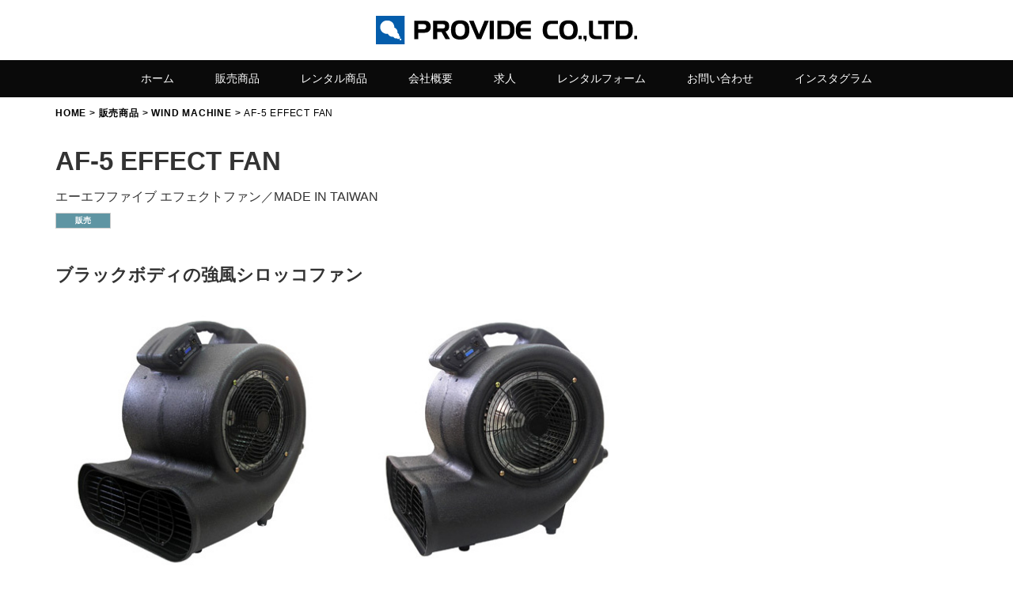

--- FILE ---
content_type: text/html; charset=UTF-8
request_url: https://www.provide.co.jp/products/wind/af-5-effect-fan/
body_size: 50049
content:

<!DOCTYPE html>
<html lang="ja">
<head prefix="og: http://ogp.me/ns# fb: http://ogp.me/ns/fb# article: http://ogp.me/ns/article#">
	<meta charset="UTF-8">
	<meta name="viewport" content="width=device-width, initial-scale=1.0, maximum-scale=1.0, user-scalable=0" />
	<link rel="pingback" href="https://www.provide.co.jp/xmlrpc.php" />
	<!--[if lt IE 9]>
	<script src="https://www.provide.co.jp/wp-content/themes/habakiri/js/html5shiv.min.js"></script>
	<![endif]-->
	<title>AF-5 EFFECT FAN &#8211; PROVIDE CO., LTD</title>
<meta name='robots' content='max-image-preview:large' />
	<style>img:is([sizes="auto" i], [sizes^="auto," i]) { contain-intrinsic-size: 3000px 1500px }</style>
	<link rel='dns-prefetch' href='//www.googletagmanager.com' />
<link rel='dns-prefetch' href='//use.fontawesome.com' />
<link rel="alternate" type="application/rss+xml" title="PROVIDE CO., LTD &raquo; フィード" href="https://www.provide.co.jp/feed/" />
<link rel="alternate" type="application/rss+xml" title="PROVIDE CO., LTD &raquo; コメントフィード" href="https://www.provide.co.jp/comments/feed/" />
<script type="text/javascript">
/* <![CDATA[ */
window._wpemojiSettings = {"baseUrl":"https:\/\/s.w.org\/images\/core\/emoji\/16.0.1\/72x72\/","ext":".png","svgUrl":"https:\/\/s.w.org\/images\/core\/emoji\/16.0.1\/svg\/","svgExt":".svg","source":{"concatemoji":"https:\/\/www.provide.co.jp\/wp-includes\/js\/wp-emoji-release.min.js?ver=6.8.3"}};
/*! This file is auto-generated */
!function(s,n){var o,i,e;function c(e){try{var t={supportTests:e,timestamp:(new Date).valueOf()};sessionStorage.setItem(o,JSON.stringify(t))}catch(e){}}function p(e,t,n){e.clearRect(0,0,e.canvas.width,e.canvas.height),e.fillText(t,0,0);var t=new Uint32Array(e.getImageData(0,0,e.canvas.width,e.canvas.height).data),a=(e.clearRect(0,0,e.canvas.width,e.canvas.height),e.fillText(n,0,0),new Uint32Array(e.getImageData(0,0,e.canvas.width,e.canvas.height).data));return t.every(function(e,t){return e===a[t]})}function u(e,t){e.clearRect(0,0,e.canvas.width,e.canvas.height),e.fillText(t,0,0);for(var n=e.getImageData(16,16,1,1),a=0;a<n.data.length;a++)if(0!==n.data[a])return!1;return!0}function f(e,t,n,a){switch(t){case"flag":return n(e,"\ud83c\udff3\ufe0f\u200d\u26a7\ufe0f","\ud83c\udff3\ufe0f\u200b\u26a7\ufe0f")?!1:!n(e,"\ud83c\udde8\ud83c\uddf6","\ud83c\udde8\u200b\ud83c\uddf6")&&!n(e,"\ud83c\udff4\udb40\udc67\udb40\udc62\udb40\udc65\udb40\udc6e\udb40\udc67\udb40\udc7f","\ud83c\udff4\u200b\udb40\udc67\u200b\udb40\udc62\u200b\udb40\udc65\u200b\udb40\udc6e\u200b\udb40\udc67\u200b\udb40\udc7f");case"emoji":return!a(e,"\ud83e\udedf")}return!1}function g(e,t,n,a){var r="undefined"!=typeof WorkerGlobalScope&&self instanceof WorkerGlobalScope?new OffscreenCanvas(300,150):s.createElement("canvas"),o=r.getContext("2d",{willReadFrequently:!0}),i=(o.textBaseline="top",o.font="600 32px Arial",{});return e.forEach(function(e){i[e]=t(o,e,n,a)}),i}function t(e){var t=s.createElement("script");t.src=e,t.defer=!0,s.head.appendChild(t)}"undefined"!=typeof Promise&&(o="wpEmojiSettingsSupports",i=["flag","emoji"],n.supports={everything:!0,everythingExceptFlag:!0},e=new Promise(function(e){s.addEventListener("DOMContentLoaded",e,{once:!0})}),new Promise(function(t){var n=function(){try{var e=JSON.parse(sessionStorage.getItem(o));if("object"==typeof e&&"number"==typeof e.timestamp&&(new Date).valueOf()<e.timestamp+604800&&"object"==typeof e.supportTests)return e.supportTests}catch(e){}return null}();if(!n){if("undefined"!=typeof Worker&&"undefined"!=typeof OffscreenCanvas&&"undefined"!=typeof URL&&URL.createObjectURL&&"undefined"!=typeof Blob)try{var e="postMessage("+g.toString()+"("+[JSON.stringify(i),f.toString(),p.toString(),u.toString()].join(",")+"));",a=new Blob([e],{type:"text/javascript"}),r=new Worker(URL.createObjectURL(a),{name:"wpTestEmojiSupports"});return void(r.onmessage=function(e){c(n=e.data),r.terminate(),t(n)})}catch(e){}c(n=g(i,f,p,u))}t(n)}).then(function(e){for(var t in e)n.supports[t]=e[t],n.supports.everything=n.supports.everything&&n.supports[t],"flag"!==t&&(n.supports.everythingExceptFlag=n.supports.everythingExceptFlag&&n.supports[t]);n.supports.everythingExceptFlag=n.supports.everythingExceptFlag&&!n.supports.flag,n.DOMReady=!1,n.readyCallback=function(){n.DOMReady=!0}}).then(function(){return e}).then(function(){var e;n.supports.everything||(n.readyCallback(),(e=n.source||{}).concatemoji?t(e.concatemoji):e.wpemoji&&e.twemoji&&(t(e.twemoji),t(e.wpemoji)))}))}((window,document),window._wpemojiSettings);
/* ]]> */
</script>
<link rel='stylesheet' id='colorbox-css' href='https://www.provide.co.jp/wp-content/plugins/wp-colorbox/example5/colorbox.css?ver=6.8.3' type='text/css' media='all' />
<style id='wp-emoji-styles-inline-css' type='text/css'>

	img.wp-smiley, img.emoji {
		display: inline !important;
		border: none !important;
		box-shadow: none !important;
		height: 1em !important;
		width: 1em !important;
		margin: 0 0.07em !important;
		vertical-align: -0.1em !important;
		background: none !important;
		padding: 0 !important;
	}
</style>
<link rel='stylesheet' id='wp-block-library-css' href='https://www.provide.co.jp/wp-includes/css/dist/block-library/style.min.css?ver=6.8.3' type='text/css' media='all' />
<style id='classic-theme-styles-inline-css' type='text/css'>
/*! This file is auto-generated */
.wp-block-button__link{color:#fff;background-color:#32373c;border-radius:9999px;box-shadow:none;text-decoration:none;padding:calc(.667em + 2px) calc(1.333em + 2px);font-size:1.125em}.wp-block-file__button{background:#32373c;color:#fff;text-decoration:none}
</style>
<style id='font-awesome-svg-styles-default-inline-css' type='text/css'>
.svg-inline--fa {
  display: inline-block;
  height: 1em;
  overflow: visible;
  vertical-align: -.125em;
}
</style>
<link rel='stylesheet' id='font-awesome-svg-styles-css' href='https://www.provide.co.jp/data/font-awesome/v5.15.1/css/svg-with-js.css' type='text/css' media='all' />
<style id='font-awesome-svg-styles-inline-css' type='text/css'>
   .wp-block-font-awesome-icon svg::before,
   .wp-rich-text-font-awesome-icon svg::before {content: unset;}
</style>
<style id='global-styles-inline-css' type='text/css'>
:root{--wp--preset--aspect-ratio--square: 1;--wp--preset--aspect-ratio--4-3: 4/3;--wp--preset--aspect-ratio--3-4: 3/4;--wp--preset--aspect-ratio--3-2: 3/2;--wp--preset--aspect-ratio--2-3: 2/3;--wp--preset--aspect-ratio--16-9: 16/9;--wp--preset--aspect-ratio--9-16: 9/16;--wp--preset--color--black: #000000;--wp--preset--color--cyan-bluish-gray: #abb8c3;--wp--preset--color--white: #ffffff;--wp--preset--color--pale-pink: #f78da7;--wp--preset--color--vivid-red: #cf2e2e;--wp--preset--color--luminous-vivid-orange: #ff6900;--wp--preset--color--luminous-vivid-amber: #fcb900;--wp--preset--color--light-green-cyan: #7bdcb5;--wp--preset--color--vivid-green-cyan: #00d084;--wp--preset--color--pale-cyan-blue: #8ed1fc;--wp--preset--color--vivid-cyan-blue: #0693e3;--wp--preset--color--vivid-purple: #9b51e0;--wp--preset--gradient--vivid-cyan-blue-to-vivid-purple: linear-gradient(135deg,rgba(6,147,227,1) 0%,rgb(155,81,224) 100%);--wp--preset--gradient--light-green-cyan-to-vivid-green-cyan: linear-gradient(135deg,rgb(122,220,180) 0%,rgb(0,208,130) 100%);--wp--preset--gradient--luminous-vivid-amber-to-luminous-vivid-orange: linear-gradient(135deg,rgba(252,185,0,1) 0%,rgba(255,105,0,1) 100%);--wp--preset--gradient--luminous-vivid-orange-to-vivid-red: linear-gradient(135deg,rgba(255,105,0,1) 0%,rgb(207,46,46) 100%);--wp--preset--gradient--very-light-gray-to-cyan-bluish-gray: linear-gradient(135deg,rgb(238,238,238) 0%,rgb(169,184,195) 100%);--wp--preset--gradient--cool-to-warm-spectrum: linear-gradient(135deg,rgb(74,234,220) 0%,rgb(151,120,209) 20%,rgb(207,42,186) 40%,rgb(238,44,130) 60%,rgb(251,105,98) 80%,rgb(254,248,76) 100%);--wp--preset--gradient--blush-light-purple: linear-gradient(135deg,rgb(255,206,236) 0%,rgb(152,150,240) 100%);--wp--preset--gradient--blush-bordeaux: linear-gradient(135deg,rgb(254,205,165) 0%,rgb(254,45,45) 50%,rgb(107,0,62) 100%);--wp--preset--gradient--luminous-dusk: linear-gradient(135deg,rgb(255,203,112) 0%,rgb(199,81,192) 50%,rgb(65,88,208) 100%);--wp--preset--gradient--pale-ocean: linear-gradient(135deg,rgb(255,245,203) 0%,rgb(182,227,212) 50%,rgb(51,167,181) 100%);--wp--preset--gradient--electric-grass: linear-gradient(135deg,rgb(202,248,128) 0%,rgb(113,206,126) 100%);--wp--preset--gradient--midnight: linear-gradient(135deg,rgb(2,3,129) 0%,rgb(40,116,252) 100%);--wp--preset--font-size--small: 13px;--wp--preset--font-size--medium: 20px;--wp--preset--font-size--large: 36px;--wp--preset--font-size--x-large: 42px;--wp--preset--spacing--20: 0.44rem;--wp--preset--spacing--30: 0.67rem;--wp--preset--spacing--40: 1rem;--wp--preset--spacing--50: 1.5rem;--wp--preset--spacing--60: 2.25rem;--wp--preset--spacing--70: 3.38rem;--wp--preset--spacing--80: 5.06rem;--wp--preset--shadow--natural: 6px 6px 9px rgba(0, 0, 0, 0.2);--wp--preset--shadow--deep: 12px 12px 50px rgba(0, 0, 0, 0.4);--wp--preset--shadow--sharp: 6px 6px 0px rgba(0, 0, 0, 0.2);--wp--preset--shadow--outlined: 6px 6px 0px -3px rgba(255, 255, 255, 1), 6px 6px rgba(0, 0, 0, 1);--wp--preset--shadow--crisp: 6px 6px 0px rgba(0, 0, 0, 1);}:where(.is-layout-flex){gap: 0.5em;}:where(.is-layout-grid){gap: 0.5em;}body .is-layout-flex{display: flex;}.is-layout-flex{flex-wrap: wrap;align-items: center;}.is-layout-flex > :is(*, div){margin: 0;}body .is-layout-grid{display: grid;}.is-layout-grid > :is(*, div){margin: 0;}:where(.wp-block-columns.is-layout-flex){gap: 2em;}:where(.wp-block-columns.is-layout-grid){gap: 2em;}:where(.wp-block-post-template.is-layout-flex){gap: 1.25em;}:where(.wp-block-post-template.is-layout-grid){gap: 1.25em;}.has-black-color{color: var(--wp--preset--color--black) !important;}.has-cyan-bluish-gray-color{color: var(--wp--preset--color--cyan-bluish-gray) !important;}.has-white-color{color: var(--wp--preset--color--white) !important;}.has-pale-pink-color{color: var(--wp--preset--color--pale-pink) !important;}.has-vivid-red-color{color: var(--wp--preset--color--vivid-red) !important;}.has-luminous-vivid-orange-color{color: var(--wp--preset--color--luminous-vivid-orange) !important;}.has-luminous-vivid-amber-color{color: var(--wp--preset--color--luminous-vivid-amber) !important;}.has-light-green-cyan-color{color: var(--wp--preset--color--light-green-cyan) !important;}.has-vivid-green-cyan-color{color: var(--wp--preset--color--vivid-green-cyan) !important;}.has-pale-cyan-blue-color{color: var(--wp--preset--color--pale-cyan-blue) !important;}.has-vivid-cyan-blue-color{color: var(--wp--preset--color--vivid-cyan-blue) !important;}.has-vivid-purple-color{color: var(--wp--preset--color--vivid-purple) !important;}.has-black-background-color{background-color: var(--wp--preset--color--black) !important;}.has-cyan-bluish-gray-background-color{background-color: var(--wp--preset--color--cyan-bluish-gray) !important;}.has-white-background-color{background-color: var(--wp--preset--color--white) !important;}.has-pale-pink-background-color{background-color: var(--wp--preset--color--pale-pink) !important;}.has-vivid-red-background-color{background-color: var(--wp--preset--color--vivid-red) !important;}.has-luminous-vivid-orange-background-color{background-color: var(--wp--preset--color--luminous-vivid-orange) !important;}.has-luminous-vivid-amber-background-color{background-color: var(--wp--preset--color--luminous-vivid-amber) !important;}.has-light-green-cyan-background-color{background-color: var(--wp--preset--color--light-green-cyan) !important;}.has-vivid-green-cyan-background-color{background-color: var(--wp--preset--color--vivid-green-cyan) !important;}.has-pale-cyan-blue-background-color{background-color: var(--wp--preset--color--pale-cyan-blue) !important;}.has-vivid-cyan-blue-background-color{background-color: var(--wp--preset--color--vivid-cyan-blue) !important;}.has-vivid-purple-background-color{background-color: var(--wp--preset--color--vivid-purple) !important;}.has-black-border-color{border-color: var(--wp--preset--color--black) !important;}.has-cyan-bluish-gray-border-color{border-color: var(--wp--preset--color--cyan-bluish-gray) !important;}.has-white-border-color{border-color: var(--wp--preset--color--white) !important;}.has-pale-pink-border-color{border-color: var(--wp--preset--color--pale-pink) !important;}.has-vivid-red-border-color{border-color: var(--wp--preset--color--vivid-red) !important;}.has-luminous-vivid-orange-border-color{border-color: var(--wp--preset--color--luminous-vivid-orange) !important;}.has-luminous-vivid-amber-border-color{border-color: var(--wp--preset--color--luminous-vivid-amber) !important;}.has-light-green-cyan-border-color{border-color: var(--wp--preset--color--light-green-cyan) !important;}.has-vivid-green-cyan-border-color{border-color: var(--wp--preset--color--vivid-green-cyan) !important;}.has-pale-cyan-blue-border-color{border-color: var(--wp--preset--color--pale-cyan-blue) !important;}.has-vivid-cyan-blue-border-color{border-color: var(--wp--preset--color--vivid-cyan-blue) !important;}.has-vivid-purple-border-color{border-color: var(--wp--preset--color--vivid-purple) !important;}.has-vivid-cyan-blue-to-vivid-purple-gradient-background{background: var(--wp--preset--gradient--vivid-cyan-blue-to-vivid-purple) !important;}.has-light-green-cyan-to-vivid-green-cyan-gradient-background{background: var(--wp--preset--gradient--light-green-cyan-to-vivid-green-cyan) !important;}.has-luminous-vivid-amber-to-luminous-vivid-orange-gradient-background{background: var(--wp--preset--gradient--luminous-vivid-amber-to-luminous-vivid-orange) !important;}.has-luminous-vivid-orange-to-vivid-red-gradient-background{background: var(--wp--preset--gradient--luminous-vivid-orange-to-vivid-red) !important;}.has-very-light-gray-to-cyan-bluish-gray-gradient-background{background: var(--wp--preset--gradient--very-light-gray-to-cyan-bluish-gray) !important;}.has-cool-to-warm-spectrum-gradient-background{background: var(--wp--preset--gradient--cool-to-warm-spectrum) !important;}.has-blush-light-purple-gradient-background{background: var(--wp--preset--gradient--blush-light-purple) !important;}.has-blush-bordeaux-gradient-background{background: var(--wp--preset--gradient--blush-bordeaux) !important;}.has-luminous-dusk-gradient-background{background: var(--wp--preset--gradient--luminous-dusk) !important;}.has-pale-ocean-gradient-background{background: var(--wp--preset--gradient--pale-ocean) !important;}.has-electric-grass-gradient-background{background: var(--wp--preset--gradient--electric-grass) !important;}.has-midnight-gradient-background{background: var(--wp--preset--gradient--midnight) !important;}.has-small-font-size{font-size: var(--wp--preset--font-size--small) !important;}.has-medium-font-size{font-size: var(--wp--preset--font-size--medium) !important;}.has-large-font-size{font-size: var(--wp--preset--font-size--large) !important;}.has-x-large-font-size{font-size: var(--wp--preset--font-size--x-large) !important;}
:where(.wp-block-post-template.is-layout-flex){gap: 1.25em;}:where(.wp-block-post-template.is-layout-grid){gap: 1.25em;}
:where(.wp-block-columns.is-layout-flex){gap: 2em;}:where(.wp-block-columns.is-layout-grid){gap: 2em;}
:root :where(.wp-block-pullquote){font-size: 1.5em;line-height: 1.6;}
</style>
<link rel='stylesheet' id='contact-form-7-css' href='https://www.provide.co.jp/wp-content/plugins/contact-form-7/includes/css/styles.css?ver=6.1.4' type='text/css' media='all' />
<link rel='stylesheet' id='walcf7-datepicker-css-css' href='https://www.provide.co.jp/wp-content/plugins/date-time-picker-for-contact-form-7/assets/css/jquery.datetimepicker.min.css?ver=1.0.0' type='text/css' media='all' />
<link rel='stylesheet' id='responsive-lightbox-nivo-css' href='https://www.provide.co.jp/wp-content/plugins/responsive-lightbox/assets/nivo/nivo-lightbox.min.css?ver=1.3.1' type='text/css' media='all' />
<link rel='stylesheet' id='responsive-lightbox-nivo-default-css' href='https://www.provide.co.jp/wp-content/plugins/responsive-lightbox/assets/nivo/themes/default/default.css?ver=1.3.1' type='text/css' media='all' />
<link rel='stylesheet' id='tcd-maps-css' href='https://www.provide.co.jp/wp-content/plugins/tcd-google-maps/admin.css?ver=6.8.3' type='text/css' media='all' />
<link rel='stylesheet' id='whats-new-style-css' href='https://www.provide.co.jp/wp-content/plugins/whats-new-genarator/whats-new.css?ver=2.0.2' type='text/css' media='all' />
<link rel='stylesheet' id='habakiri-assets-css' href='https://www.provide.co.jp/wp-content/themes/habakiri/css/assets.min.css?ver=1.0.0' type='text/css' media='all' />
<link rel='stylesheet' id='habakiri-css' href='https://www.provide.co.jp/wp-content/themes/habakiri/style.min.css?ver=20251027071726' type='text/css' media='all' />
<link rel='stylesheet' id='habakiri-child-css' href='https://www.provide.co.jp/wp-content/themes/habakiri-child/style.css?ver=20251027071726' type='text/css' media='all' />
<link rel='stylesheet' id='font-awesome-official-css' href='https://use.fontawesome.com/releases/v5.15.1/css/all.css' type='text/css' media='all' integrity="sha384-vp86vTRFVJgpjF9jiIGPEEqYqlDwgyBgEF109VFjmqGmIY/Y4HV4d3Gp2irVfcrp" crossorigin="anonymous" />
<link rel='stylesheet' id='tablepress-default-css' href='https://www.provide.co.jp/wp-content/tablepress-combined.min.css?ver=108' type='text/css' media='all' />
<link rel='stylesheet' id='font-awesome-official-v4shim-css' href='https://use.fontawesome.com/releases/v5.15.1/css/v4-shims.css' type='text/css' media='all' integrity="sha384-WCuYjm/u5NsK4s/NfnJeHuMj6zzN2HFyjhBu/SnZJj7eZ6+ds4zqIM3wYgL59Clf" crossorigin="anonymous" />
<style id='font-awesome-official-v4shim-inline-css' type='text/css'>
@font-face {
font-family: "FontAwesome";
font-display: block;
src: url("https://use.fontawesome.com/releases/v5.15.1/webfonts/fa-brands-400.eot"),
		url("https://use.fontawesome.com/releases/v5.15.1/webfonts/fa-brands-400.eot?#iefix") format("embedded-opentype"),
		url("https://use.fontawesome.com/releases/v5.15.1/webfonts/fa-brands-400.woff2") format("woff2"),
		url("https://use.fontawesome.com/releases/v5.15.1/webfonts/fa-brands-400.woff") format("woff"),
		url("https://use.fontawesome.com/releases/v5.15.1/webfonts/fa-brands-400.ttf") format("truetype"),
		url("https://use.fontawesome.com/releases/v5.15.1/webfonts/fa-brands-400.svg#fontawesome") format("svg");
}

@font-face {
font-family: "FontAwesome";
font-display: block;
src: url("https://use.fontawesome.com/releases/v5.15.1/webfonts/fa-solid-900.eot"),
		url("https://use.fontawesome.com/releases/v5.15.1/webfonts/fa-solid-900.eot?#iefix") format("embedded-opentype"),
		url("https://use.fontawesome.com/releases/v5.15.1/webfonts/fa-solid-900.woff2") format("woff2"),
		url("https://use.fontawesome.com/releases/v5.15.1/webfonts/fa-solid-900.woff") format("woff"),
		url("https://use.fontawesome.com/releases/v5.15.1/webfonts/fa-solid-900.ttf") format("truetype"),
		url("https://use.fontawesome.com/releases/v5.15.1/webfonts/fa-solid-900.svg#fontawesome") format("svg");
}

@font-face {
font-family: "FontAwesome";
font-display: block;
src: url("https://use.fontawesome.com/releases/v5.15.1/webfonts/fa-regular-400.eot"),
		url("https://use.fontawesome.com/releases/v5.15.1/webfonts/fa-regular-400.eot?#iefix") format("embedded-opentype"),
		url("https://use.fontawesome.com/releases/v5.15.1/webfonts/fa-regular-400.woff2") format("woff2"),
		url("https://use.fontawesome.com/releases/v5.15.1/webfonts/fa-regular-400.woff") format("woff"),
		url("https://use.fontawesome.com/releases/v5.15.1/webfonts/fa-regular-400.ttf") format("truetype"),
		url("https://use.fontawesome.com/releases/v5.15.1/webfonts/fa-regular-400.svg#fontawesome") format("svg");
unicode-range: U+F004-F005,U+F007,U+F017,U+F022,U+F024,U+F02E,U+F03E,U+F044,U+F057-F059,U+F06E,U+F070,U+F075,U+F07B-F07C,U+F080,U+F086,U+F089,U+F094,U+F09D,U+F0A0,U+F0A4-F0A7,U+F0C5,U+F0C7-F0C8,U+F0E0,U+F0EB,U+F0F3,U+F0F8,U+F0FE,U+F111,U+F118-F11A,U+F11C,U+F133,U+F144,U+F146,U+F14A,U+F14D-F14E,U+F150-F152,U+F15B-F15C,U+F164-F165,U+F185-F186,U+F191-F192,U+F1AD,U+F1C1-F1C9,U+F1CD,U+F1D8,U+F1E3,U+F1EA,U+F1F6,U+F1F9,U+F20A,U+F247-F249,U+F24D,U+F254-F25B,U+F25D,U+F267,U+F271-F274,U+F279,U+F28B,U+F28D,U+F2B5-F2B6,U+F2B9,U+F2BB,U+F2BD,U+F2C1-F2C2,U+F2D0,U+F2D2,U+F2DC,U+F2ED,U+F328,U+F358-F35B,U+F3A5,U+F3D1,U+F410,U+F4AD;
}
</style>
<script type="text/javascript" src="https://www.provide.co.jp/wp-includes/js/jquery/jquery.min.js?ver=3.7.1" id="jquery-core-js"></script>
<script type="text/javascript" src="https://www.provide.co.jp/wp-includes/js/jquery/jquery-migrate.min.js?ver=3.4.1" id="jquery-migrate-js"></script>
<script type="text/javascript" src="https://www.provide.co.jp/wp-content/plugins/wp-colorbox/jquery.colorbox-min.js?ver=1.1.6" id="colorbox-js"></script>
<script type="text/javascript" src="https://www.provide.co.jp/wp-content/plugins/wp-colorbox/wp-colorbox.js?ver=1.1.6" id="wp-colorbox-js"></script>
<script type="text/javascript" src="https://www.provide.co.jp/wp-content/plugins/responsive-lightbox/assets/nivo/nivo-lightbox.min.js?ver=1.3.1" id="responsive-lightbox-nivo-js"></script>
<script type="text/javascript" src="https://www.provide.co.jp/wp-includes/js/underscore.min.js?ver=1.13.7" id="underscore-js"></script>
<script type="text/javascript" src="https://www.provide.co.jp/wp-content/plugins/responsive-lightbox/assets/infinitescroll/infinite-scroll.pkgd.min.js?ver=4.0.1" id="responsive-lightbox-infinite-scroll-js"></script>
<script type="text/javascript" id="responsive-lightbox-js-before">
/* <![CDATA[ */
var rlArgs = {"script":"nivo","selector":"item_images","customEvents":"","activeGalleries":true,"effect":"fade","clickOverlayToClose":true,"keyboardNav":true,"errorMessage":"The requested content cannot be loaded. Please try again later.","woocommerce_gallery":false,"ajaxurl":"https:\/\/www.provide.co.jp\/wp-admin\/admin-ajax.php","nonce":"dbe2608f4b","preview":false,"postId":1869,"scriptExtension":false};
/* ]]> */
</script>
<script type="text/javascript" src="https://www.provide.co.jp/wp-content/plugins/responsive-lightbox/js/front.js?ver=2.5.4" id="responsive-lightbox-js"></script>

<!-- Site Kit によって追加された Google タグ（gtag.js）スニペット -->
<!-- Google アナリティクス スニペット (Site Kit が追加) -->
<script type="text/javascript" src="https://www.googletagmanager.com/gtag/js?id=GT-PZZH67R" id="google_gtagjs-js" async></script>
<script type="text/javascript" id="google_gtagjs-js-after">
/* <![CDATA[ */
window.dataLayer = window.dataLayer || [];function gtag(){dataLayer.push(arguments);}
gtag("set","linker",{"domains":["www.provide.co.jp"]});
gtag("js", new Date());
gtag("set", "developer_id.dZTNiMT", true);
gtag("config", "GT-PZZH67R");
/* ]]> */
</script>
<link rel="https://api.w.org/" href="https://www.provide.co.jp/wp-json/" /><link rel="alternate" title="JSON" type="application/json" href="https://www.provide.co.jp/wp-json/wp/v2/pages/1869" /><link rel="EditURI" type="application/rsd+xml" title="RSD" href="https://www.provide.co.jp/xmlrpc.php?rsd" />
<meta name="generator" content="WordPress 6.8.3" />
<link rel="canonical" href="https://www.provide.co.jp/products/wind/af-5-effect-fan/" />
<link rel='shortlink' href='https://www.provide.co.jp/?p=1869' />
<link rel="alternate" title="oEmbed (JSON)" type="application/json+oembed" href="https://www.provide.co.jp/wp-json/oembed/1.0/embed?url=https%3A%2F%2Fwww.provide.co.jp%2Fproducts%2Fwind%2Faf-5-effect-fan%2F" />
<link rel="alternate" title="oEmbed (XML)" type="text/xml+oembed" href="https://www.provide.co.jp/wp-json/oembed/1.0/embed?url=https%3A%2F%2Fwww.provide.co.jp%2Fproducts%2Fwind%2Faf-5-effect-fan%2F&#038;format=xml" />
<!-- start Simple Custom CSS and JS -->
<script type="text/javascript">
document.addEventListener('DOMContentLoaded', function() {
    // カートに追加ボタンの処理
    const addToCartButtons = document.querySelectorAll('.sfx-add-to-cart');
    
    addToCartButtons.forEach(button => {
        button.addEventListener('click', function() {
            // ボタンのテキストを一時的に変更
            const originalText = this.textContent;
            this.textContent = 'カートに追加しました！';
            this.style.background = 'linear-gradient(135deg, #4caf50, #45a049)';
            
            // 2秒後に元に戻す
            setTimeout(() => {
                this.textContent = originalText;
                this.style.background = 'linear-gradient(135deg, #667eea 0%, #764ba2 100%)';
            }, 2000);
        });
    });

    // 商品カードのフェードインアニメーション
    const cards = document.querySelectorAll('.sfx-product-card');
    
    const observer = new IntersectionObserver((entries) => {
        entries.forEach((entry, index) => {
            if (entry.isIntersecting) {
                setTimeout(() => {
                    entry.target.style.opacity = '1';
                    entry.target.style.transform = 'translateY(0)';
                }, index * 100);
            }
        });
    });

    cards.forEach(card => {
        card.style.opacity = '0';
        card.style.transform = 'translateY(30px)';
        card.style.transition = 'all 0.6s ease';
        observer.observe(card);
    });
}); 

</script>
<!-- end Simple Custom CSS and JS -->
<!-- start Simple Custom CSS and JS -->
<style type="text/css">
.sfx-shop-container {
    max-width: 1200px;
    margin: 0 auto;
    padding: 20px;
}

.sfx-hero {
    text-align: center;
    padding: 60px 20px;
    background: linear-gradient(135deg, #1a1a2e, #16213e);
    border-radius: 20px;
    margin-bottom: 60px;
    position: relative;
    overflow: hidden;
}

.sfx-hero::before {
    content: '';
    position: absolute;
    top: -50%;
    left: -50%;
    width: 200%;
    height: 200%;
    background: radial-gradient(circle, rgba(0, 255, 204, 0.1) 0%, transparent 70%);
    animation: sfx-pulse 4s ease-in-out infinite;
}

@keyframes sfx-pulse {
    0%, 100% { transform: scale(1); opacity: 0.5; }
    50% { transform: scale(1.1); opacity: 0.8; }
}

.sfx-hero h1 {
    font-size: 42px;
    color: #fff;
    margin-bottom: 15px;
    position: relative;
    z-index: 1;
    text-shadow: 0 0 30px rgba(0, 255, 204, 0.5);
}

.sfx-hero p {
    font-size: 18px;
    color: #cccccc;
    position: relative;
    z-index: 1;
}

.sfx-category-title {
    text-align: center;
    font-size: 32px;
    color: #333;
    margin: 50px 0 40px;
    position: relative;
}

.sfx-category-title::after {
    content: '';
    position: absolute;
    bottom: -10px;
    left: 50%;
    transform: translateX(-50%);
    width: 100px;
    height: 3px;
    background: linear-gradient(90deg, transparent, #00ccff, transparent);
}

.sfx-products-grid {
    display: grid;
    grid-template-columns: repeat(auto-fit, minmax(280px, 1fr));
    gap: 30px;
    margin-bottom: 60px;
}

.sfx-product-card {
    background: #fff;
    border: 1px solid #e0e0e0;
    border-radius: 12px;
    overflow: hidden;
    transition: all 0.3s ease;
    box-shadow: 0 2px 8px rgba(0,0,0,0.1);
}

.sfx-product-card:hover {
    transform: translateY(-8px);
    box-shadow: 0 12px 24px rgba(0,0,0,0.15);
}

.sfx-product-image {
    width: 100%;
    height: 200px;
    background: linear-gradient(135deg, #667eea 0%, #764ba2 100%);
    display: flex;
    align-items: center;
    justify-content: center;
    font-size: 24px;
    font-weight: bold;
    color: rgba(255, 255, 255, 0.9);
    position: relative;
}

.sfx-product-info {
    padding: 20px;
}

.sfx-product-name {
    font-size: 20px;
    font-weight: bold;
    color: #333;
    margin-bottom: 10px;
}

.sfx-product-description {
    font-size: 14px;
    color: #666;
    line-height: 1.5;
    margin-bottom: 15px;
}

.sfx-product-price {
    font-size: 24px;
    font-weight: bold;
    color: #e91e63;
    margin-bottom: 15px;
}

.sfx-add-to-cart {
    width: 100%;
    padding: 12px;
    background: linear-gradient(135deg, #667eea 0%, #764ba2 100%);
    color: white;
    border: none;
    border-radius: 6px;
    font-size: 16px;
    font-weight: bold;
    cursor: pointer;
    transition: all 0.3s ease;
}

.sfx-add-to-cart:hover {
    background: linear-gradient(135deg, #764ba2 0%, #667eea 100%);
    transform: scale(1.05);
}

@media (max-width: 768px) {
    .sfx-hero h1 {
        font-size: 28px;
    }
    
    .sfx-hero p {
        font-size: 16px;
    }
    
    .sfx-category-title {
        font-size: 24px;
    }
    
    .sfx-products-grid {
        grid-template-columns: 1fr;
        gap: 20px;
    }
}</style>
<!-- end Simple Custom CSS and JS -->
<!-- start Simple Custom CSS and JS -->
<style type="text/css">
body.colorbox-open {
  overflow: hidden;
}
</style>
<!-- end Simple Custom CSS and JS -->
<meta name="generator" content="Site Kit by Google 1.164.0" />		<style>
		/* Safari 6.1+ (10.0 is the latest version of Safari at this time) */
		@media (max-width: 991px) and (min-color-index: 0) and (-webkit-min-device-pixel-ratio: 0) { @media () {
			display: block !important;
			.header__col {
				width: 100%;
			}
		}}
		</style>
		<style>a{color:#337ab7}a:focus,a:active,a:hover{color:#23527c}.site-branding a{color:#000}.responsive-nav a{color:#ffffff;font-size:14px}.responsive-nav a small{color:#777;font-size:10px}.responsive-nav a:hover small,.responsive-nav a:active small,.responsive-nav .current-menu-item small,.responsive-nav .current-menu-ancestor small,.responsive-nav .current-menu-parent small,.responsive-nav .current_page_item small,.responsive-nav .current_page_parent small{color:#777}.responsive-nav .menu>.menu-item>a,.header--transparency.header--fixed--is_scrolled .responsive-nav .menu>.menu-item>a{background-color:transparent;padding:12px 26px}.responsive-nav .menu>.menu-item>a:hover,.responsive-nav .menu>.menu-item>a:active,.responsive-nav .menu>.current-menu-item>a,.responsive-nav .menu>.current-menu-ancestor>a,.responsive-nav .menu>.current-menu-parent>a,.responsive-nav .menu>.current_page_item>a,.responsive-nav .menu>.current_page_parent>a,.header--transparency.header--fixed--is_scrolled .responsive-nav .menu>.menu-item>a:hover,.header--transparency.header--fixed--is_scrolled .responsive-nav .menu>.menu-item>a:active,.header--transparency.header--fixed--is_scrolled .responsive-nav .menu>.current-menu-item>a,.header--transparency.header--fixed--is_scrolled .responsive-nav .menu>.current-menu-ancestor>a,.header--transparency.header--fixed--is_scrolled .responsive-nav .menu>.current-menu-parent>a,.header--transparency.header--fixed--is_scrolled .responsive-nav .menu>.current_page_item>a,.header--transparency.header--fixed--is_scrolled .responsive-nav .menu>.current_page_parent>a{background-color:transparent;color:#337ab7}.responsive-nav .sub-menu a{background-color:#000;color:#777}.responsive-nav .sub-menu a:hover,.responsive-nav .sub-menu a:active,.responsive-nav .sub-menu .current-menu-item a,.responsive-nav .sub-menu .current-menu-ancestor a,.responsive-nav .sub-menu .current-menu-parent a,.responsive-nav .sub-menu .current_page_item a,.responsive-nav .sub-menu .current_page_parent a{background-color:#191919;color:#337ab7}.off-canvas-nav{font-size:12px}.responsive-nav,.header--transparency.header--fixed--is_scrolled .responsive-nav{background-color:#0a0a0a}#responsive-btn{background-color:transparent;border-color:#5b5b5b;color:#565656}#responsive-btn:hover{background-color:#cccccc;border-color:#eee;color:#000}.habakiri-slider__transparent-layer{background-color:rgba( 255,255,255, 0 )}.habakiri-slider,.habakiri-slider__item{height:500px;overflow:hidden}.page-header{background-color:#ffffff;color:#0c0c0c}.pagination>li>a{color:#337ab7}.pagination>li>span{background-color:#337ab7;border-color:#337ab7}.pagination>li>a:focus,.pagination>li>a:hover,.pagination>li>span:focus,.pagination>li>span:hover{color:#23527c}.header{background-color:#ffffff}.header--transparency.header--fixed--is_scrolled{background-color:#ffffff !important}.footer{background-color:#ffffff}.footer-widget-area a{color:#777}.footer-widget-area,.footer-widget-area .widget_calendar #wp-calendar caption{color:#0a0a0a}.footer-widget-area .widget_calendar #wp-calendar,.footer-widget-area .widget_calendar #wp-calendar *{border-color:#0a0a0a}@media(min-width:1200px){.responsive-nav{display:block}.off-canvas-nav,#responsive-btn{display:none !important}.header--2row{padding-bottom:0}.header--2row .header__col,.header--center .header__col{display:block}.header--2row .responsive-nav,.header--center .responsive-nav{margin-right:-1000px;margin-left:-1000px;padding-right:1000px;padding-left:1000px}.header--center .site-branding{text-align:center}}</style><link rel="icon" href="https://www.provide.co.jp/data/provide_logo_mini.png" sizes="32x32" />
<link rel="icon" href="https://www.provide.co.jp/data/provide_logo_mini.png" sizes="192x192" />
<link rel="apple-touch-icon" href="https://www.provide.co.jp/data/provide_logo_mini.png" />
<meta name="msapplication-TileImage" content="https://www.provide.co.jp/data/provide_logo_mini.png" />

<link rel="stylesheet" href="https://use.fontawesome.com/releases/v5.3.1/css/all.css" integrity="sha384-mzrmE5qonljUremFsqc01SB46JvROS7bZs3IO2EmfFsd15uHvIt+Y8vEf7N7fWAU" crossorigin="anonymous">
<script src="https://yubinbango.github.io/yubinbango/yubinbango.js"></script>

	<!-- Global site tag (gtag.js) - Google Analytics -->
<script async src="https://www.googletagmanager.com/gtag/js?id=UA-135437649-1"></script>
<script>
  window.dataLayer = window.dataLayer || [];
  function gtag(){dataLayer.push(arguments);}
  gtag('js', new Date());

  gtag('config', 'UA-135437649-1');
</script>

	<script>
window.onload = function() {
document.getElementById('firstload').click(); 
}
	</script>
	
	</head>
<body class="wp-singular page-template page-template-templates page-template-full-width-fixed page-template-templatesfull-width-fixed-php page page-id-1869 page-child parent-pageid-46 wp-theme-habakiri wp-child-theme-habakiri-child">
	
<div id="container">
		<header id="header" class="header header--center ">
				<div class="container">
			<div class="row header__content">
				<div class="col-xs-10 col-lg-12 header__col">
					
<div class="site-branding">
	<h1 class="site-branding__heading">
		<a href="https://www.provide.co.jp/" rel="home"><img src="https://www.provide.co.jp/data/provide_logo_main.png" alt="PROVIDE CO., LTD" class="site-branding__logo" /></a>	</h1>
<!-- end .site-branding --></div>
				<!-- end .header__col --></div>
				<div class="col-xs-2 col-lg-12 header__col global-nav-wrapper clearfix">
					
<nav class="global-nav js-responsive-nav nav--hide" role="navigation">
	<div class="menu-gmenu-container"><ul id="menu-gmenu" class="menu"><li id="menu-item-63" class="menu-item menu-item-type-post_type menu-item-object-page menu-item-home menu-item-63"><a href="https://www.provide.co.jp/">ホーム</a></li>
<li id="menu-item-5004" class="menu-item menu-item-type-custom menu-item-object-custom menu-item-5004"><a href="https://www.provide.co.jp/products/">販売商品</a></li>
<li id="menu-item-5012" class="menu-item menu-item-type-custom menu-item-object-custom menu-item-5012"><a href="https://www.provide.co.jp/rental/">レンタル商品</a></li>
<li id="menu-item-5013" class="menu-item menu-item-type-custom menu-item-object-custom menu-item-5013"><a href="https://www.provide.co.jp/aboutus/">会社概要</a></li>
<li id="menu-item-5014" class="menu-item menu-item-type-custom menu-item-object-custom menu-item-5014"><a href="https://www.provide.co.jp/recruit/">求人</a></li>
<li id="menu-item-5015" class="menu-item menu-item-type-custom menu-item-object-custom menu-item-5015"><a href="https://www.provide.co.jp/rentalform/">レンタルフォーム</a></li>
<li id="menu-item-5016" class="menu-item menu-item-type-custom menu-item-object-custom menu-item-5016"><a href="https://www.provide.co.jp/contact/">お問い合わせ</a></li>
<li id="menu-item-2891" class="menu-item menu-item-type-custom menu-item-object-custom menu-item-2891"><a href="https://www.instagram.com/provide.special.effects/">インスタグラム</a></li>
</ul></div><!-- end .global-nav --></nav>
					<div id="responsive-btn"></div>
				<!-- end .header__col --></div>
			<!-- end .row --></div>
		<!-- end .container --></div>
			<!-- end #header --></header>
	<div id="contents">
		

<div class="sub-page-contents">

	<div class="container">
		<main id="main" role="main">

			<div class="breadcrumbs"><a href="https://www.provide.co.jp/">HOME</a> &gt; <a href="https://www.provide.co.jp/products/">販売商品</a> &gt; <a href="https://www.provide.co.jp/products/wind/">WIND MACHINE</a> &gt; <strong>AF-5 EFFECT FAN</strong></div>
							<article class="article article--page post-1869 page type-page status-publish">
	<div class="entry">
										<h1 class="entry__title">AF-5 EFFECT FAN</h1>
											<div class="entry__content">
			<p>エーエフファイブ エフェクトファン／MADE IN TAIWAN<br /><span class="icon-sell">販売</span></p>
<div class="products_images_box clearfix">
<h3>ブラックボディの強風シロッコファン</h3>
<div class="products_images2 item_images"><a href="/images/af5-01.jpg" rel="item_images" data-rel="item_images-gallery-FLMQUDs7" data-rl_title="" data-rl_caption="" title=""><img decoding="async" src="/images/af5-01.jpg" alt="" /></a></div>
<div class="products_images2 item_images"><a href="/images/af5-02.jpg" rel="item_images" data-rel="item_images-gallery-FLMQUDs7" data-rl_title="" data-rl_caption="" title=""><img decoding="async" src="/images/af5-02.jpg" alt="" /></a></div>
</div>
<div class="youtube">
<a href="https://www.youtube.com/watch?v=BLiSHqPoq3o" data-rel="item_images-video-0"><span class="tube"><i class="fab fa-youtube"></i></span> メーカー動画</a>
</div>
<h4>平らな指向性風を遠くまで</h4>
<p>AF-5 EFFECT FANは、カタツムリ型の低騒音シロッコファンです。横長の吹き出し口から平たい指向性のある風が遠くまで吹き出します。<br />
紙吹雪やスモークの拡散、シャボン玉やスノーマシンとセットでの使用、セットの揺らし用として幅広くお使いいただけます。<br />
風量は3段階で切り替えてが出来、DMXを内蔵しているので、DMXでも3段階の風量切り替えが出来ます。(無段階調節は出来ません)<br />
AF-5 Rモデルは、オプションのワイヤレスリモート(W-1)で電源のON/OFFが制御出来ます。</p>
<h4>スペック</h4>

<table id="tablepress-79" class="tablepress tablepress-id-79">
<tbody>
<tr class="row-1">
	<th class="column-1">入力電圧</th><td class="column-2">AC 100V-120V</td>
</tr>
<tr class="row-2">
	<th class="column-1">周波数</th><td class="column-2">50Hz/60Hz</td>
</tr>
<tr class="row-3">
	<th class="column-1">消費電流</th><td class="column-2">13.4A</td>
</tr>
<tr class="row-4">
	<th class="column-1">消費電力</th><td class="column-2">650W(LOW SPEED)<br />
800W(MEDIAM SPEED)<br />
1000W(HIGH SPEED)</td>
</tr>
<tr class="row-5">
	<th class="column-1">定格出力</th><td class="column-2">1600W</td>
</tr>
<tr class="row-6">
	<th class="column-1">馬力</th><td class="column-2">1HP</td>
</tr>
<tr class="row-7">
	<th class="column-1">最大風量  </th><td class="column-2">52.16m3/min</td>
</tr>
<tr class="row-8">
	<th class="column-1">最大回転数</th><td class="column-2">1415rpm</td>
</tr>
<tr class="row-9">
	<th class="column-1">制御</th><td class="column-2">マニュアル操作、W-1 ワイヤレスリモート(AF-5 Rモデルのみ)、DMX</td>
</tr>
<tr class="row-10">
	<th class="column-1">DMX使用ch数</th><td class="column-2">1ch<br />
レベル0-10 OFF  <br />
レベル11-92 LOW  SPEED<br />
レベル93-174 MEDIAM SPEED<br />
レベル175-255 HIGH SPEED</td>
</tr>
<tr class="row-11">
	<th class="column-1">DMXコネクタ</th><td class="column-2">XLR-5pin</td>
</tr>
<tr class="row-12">
	<th class="column-1">吹出口寸法</th><td class="column-2">L454 H153mm</td>
</tr>
<tr class="row-13">
	<th class="column-1">本体寸法</th><td class="column-2">L558 W465  H578mm </td>
</tr>
<tr class="row-14">
	<th class="column-1">本体重量</th><td class="column-2">17.5kg</td>
</tr>
</tbody>
</table>
<!-- #tablepress-79 from cache -->
<h4>オプション・アクセサリー</h4>
<div class="op match_height">
<div class="op_img"><img decoding="async" src="/images/option_basestand340.jpg" alt="" /></div>
<div class="op_txt"><strong>ベーススタンド340</strong><br />
ファンを手軽に移動出来るキャスター付きロースタンドです。脚3本中１本のみ35.5〜47.5cmの伸縮可能です。<br />
寸法：脚直径75cm （脚延長時100ｃｍ）<br />
高さ36.5cm<br />
穴サイズ：凹28mm<br />
重量：5.4Kg (耐荷重40Kg)</div>
</div>
<div class="btn_oya"><a href="/contact/" class="btn_ko" class="btn" target="_top"><i class="far fa-envelope"></i> 詳細はお問い合わせください</a></div>
		<!-- end .entry__content --></div>
			<!-- end .entry --></div>

		</article>
			
		<!-- end #main --></main>

		<aside id="sub">
	<!-- #sub --></aside>

	<!-- end .container --></div>

<!-- end .sub-page-contents --></div>

			<!-- end #contents --></div>
	<footer id="footer" class="footer">
				
				<div class="footer-widget-area">
			<div class="container">
				<div class="row">
					<div id="search-6" class="col-md-6 widget footer-widget widget_search"><h2 class="footer-widget__title">サイト内検索</h2>


	<form role="search" method="get" class="search-form" action="https://www.provide.co.jp/">
		<label class="screen-reader-text" for="s">検索:</label>
		<div class="input-group">
			<input type="search" class="form-control" placeholder="検索&hellip;" value="" name="s" title="検索:" />
			<span class="input-group-btn">
				<input type="submit" class="btn btn-default" value="検索" />
			</span>
		</div>
	</form>
</div>				<!-- end .row --></div>
			<!-- end .container --></div>
		<!-- end .footer-widget-area --></div>
		
		
		<div class="copyright">
			<div class="container">
				
<div class="footer_space">
<img src="/images/provide_logo_footer.png" />
<h5 class="footer_copyright">有限会社プロバイド</h5>
<div class="footer_jusho">
<p class="footer_copyright">
〒182-0013 東京都調布市深大寺南町５−５７−２<br />
TEL.042-497-0330／FAX.042-497-0331<br />
</p>
</div>

<div class="footer_jikan">
<p class="footer_copyright">
営業時間：月曜日〜金曜日10:00〜18:30<br />
定休日：土日祝日
</p>
</div>
<br clear="both">
<p class="footer_copyright">※掲載商品の仕様および外観は改良のため予告なく変更される場合がありますので、あらかじめご了承ください。
<br />※掲載画像と実際の製品の色とは多少異なる場合があります。</p>
<p class="footer_copyright">2017 Copyright PROVIDE Co.,Ltd.</p>
</div>			<!-- end .container --></div>
		<!-- end .copyright --></div>
			<!-- end #footer --></footer>
<!-- end #container --></div>
<script type="speculationrules">
{"prefetch":[{"source":"document","where":{"and":[{"href_matches":"\/*"},{"not":{"href_matches":["\/wp-*.php","\/wp-admin\/*","\/data\/*","\/wp-content\/*","\/wp-content\/plugins\/*","\/wp-content\/themes\/habakiri-child\/*","\/wp-content\/themes\/habakiri\/*","\/*\\?(.+)"]}},{"not":{"selector_matches":"a[rel~=\"nofollow\"]"}},{"not":{"selector_matches":".no-prefetch, .no-prefetch a"}}]},"eagerness":"conservative"}]}
</script>
		<script>
		jQuery( function( $ ) {
			$( '.js-responsive-nav' ).responsive_nav( {
				direction: 'right'
			} );
		} );
		</script>
		<script type="text/javascript" src="https://www.provide.co.jp/wp-includes/js/dist/hooks.min.js?ver=4d63a3d491d11ffd8ac6" id="wp-hooks-js"></script>
<script type="text/javascript" src="https://www.provide.co.jp/wp-includes/js/dist/i18n.min.js?ver=5e580eb46a90c2b997e6" id="wp-i18n-js"></script>
<script type="text/javascript" id="wp-i18n-js-after">
/* <![CDATA[ */
wp.i18n.setLocaleData( { 'text direction\u0004ltr': [ 'ltr' ] } );
/* ]]> */
</script>
<script type="text/javascript" src="https://www.provide.co.jp/wp-content/plugins/contact-form-7/includes/swv/js/index.js?ver=6.1.4" id="swv-js"></script>
<script type="text/javascript" id="contact-form-7-js-translations">
/* <![CDATA[ */
( function( domain, translations ) {
	var localeData = translations.locale_data[ domain ] || translations.locale_data.messages;
	localeData[""].domain = domain;
	wp.i18n.setLocaleData( localeData, domain );
} )( "contact-form-7", {"translation-revision-date":"2025-11-30 08:12:23+0000","generator":"GlotPress\/4.0.3","domain":"messages","locale_data":{"messages":{"":{"domain":"messages","plural-forms":"nplurals=1; plural=0;","lang":"ja_JP"},"This contact form is placed in the wrong place.":["\u3053\u306e\u30b3\u30f3\u30bf\u30af\u30c8\u30d5\u30a9\u30fc\u30e0\u306f\u9593\u9055\u3063\u305f\u4f4d\u7f6e\u306b\u7f6e\u304b\u308c\u3066\u3044\u307e\u3059\u3002"],"Error:":["\u30a8\u30e9\u30fc:"]}},"comment":{"reference":"includes\/js\/index.js"}} );
/* ]]> */
</script>
<script type="text/javascript" id="contact-form-7-js-before">
/* <![CDATA[ */
var wpcf7 = {
    "api": {
        "root": "https:\/\/www.provide.co.jp\/wp-json\/",
        "namespace": "contact-form-7\/v1"
    }
};
/* ]]> */
</script>
<script type="text/javascript" src="https://www.provide.co.jp/wp-content/plugins/contact-form-7/includes/js/index.js?ver=6.1.4" id="contact-form-7-js"></script>
<script type="text/javascript" src="https://www.provide.co.jp/wp-content/plugins/date-time-picker-for-contact-form-7/assets/js/jquery.datetimepicker.full.min.js?ver=6.8.3" id="walcf7-datepicker-js-js"></script>
<script type="text/javascript" src="https://www.provide.co.jp/wp-content/plugins/date-time-picker-for-contact-form-7/assets/js/datetimepicker.js?ver=1.0.0" id="walcf7-datepicker-js"></script>
<script type="text/javascript" src="https://www.provide.co.jp/wp-content/plugins/matchheight/js/jquery.matchHeight-min.js?ver=0.7.0" id="matchheight-js"></script>
<script type="text/javascript" id="matchheight-init-js-extra">
/* <![CDATA[ */
var matchVars = {"mh_inner_array":{"mh_selectors":".match_height,.new"}};
/* ]]> */
</script>
<script type="text/javascript" src="https://www.provide.co.jp/wp-content/plugins/matchheight/js/matchHeight-init.js?ver=1.0.0" id="matchheight-init-js"></script>
<script type="text/javascript" id="wpfront-scroll-top-js-extra">
/* <![CDATA[ */
var wpfront_scroll_top_data = {"data":{"css":"#wpfront-scroll-top-container{position:fixed;cursor:pointer;z-index:9999;border:none;outline:none;background-color:rgba(0,0,0,0);box-shadow:none;outline-style:none;text-decoration:none;opacity:0;display:none;align-items:center;justify-content:center;margin:0;padding:0}#wpfront-scroll-top-container.show{display:flex;opacity:1}#wpfront-scroll-top-container .sr-only{position:absolute;width:1px;height:1px;padding:0;margin:-1px;overflow:hidden;clip:rect(0,0,0,0);white-space:nowrap;border:0}#wpfront-scroll-top-container .text-holder{padding:3px 10px;-webkit-border-radius:3px;border-radius:3px;-webkit-box-shadow:4px 4px 5px 0px rgba(50,50,50,.5);-moz-box-shadow:4px 4px 5px 0px rgba(50,50,50,.5);box-shadow:4px 4px 5px 0px rgba(50,50,50,.5)}#wpfront-scroll-top-container{right:20px;bottom:20px;}#wpfront-scroll-top-container img{width:50px;height:50px;}#wpfront-scroll-top-container .text-holder{color:#ffffff;background-color:#000000;width:50px;height:50px;line-height:50px;}#wpfront-scroll-top-container .text-holder:hover{background-color:#000000;}#wpfront-scroll-top-container i{color:#000000;}","html":"<button id=\"wpfront-scroll-top-container\" aria-label=\"\" title=\"\" ><img src=\"https:\/\/www.provide.co.jp\/wp-content\/plugins\/wpfront-scroll-top\/includes\/assets\/icons\/36.png\" alt=\"TOP\" title=\"\"><\/button>","data":{"hide_iframe":false,"button_fade_duration":200,"auto_hide":false,"auto_hide_after":2,"scroll_offset":100,"button_opacity":0.7,"button_action":"top","button_action_element_selector":"","button_action_container_selector":"html, body","button_action_element_offset":0,"scroll_duration":400}}};
/* ]]> */
</script>
<script type="text/javascript" src="https://www.provide.co.jp/wp-content/plugins/wpfront-scroll-top/includes/assets/wpfront-scroll-top.min.js?ver=3.0.1.09211" id="wpfront-scroll-top-js"></script>
<script type="text/javascript" src="https://www.provide.co.jp/wp-content/themes/habakiri/js/app.min.js?ver=1.0.0" id="habakiri-js"></script>
<script type="text/javascript" src="https://www.google.com/recaptcha/api.js?render=6LcIPLkUAAAAAGnl5ydaEi9PTSRJqTURuO7cq0qD&amp;ver=3.0" id="google-recaptcha-js"></script>
<script type="text/javascript" src="https://www.provide.co.jp/wp-includes/js/dist/vendor/wp-polyfill.min.js?ver=3.15.0" id="wp-polyfill-js"></script>
<script type="text/javascript" id="wpcf7-recaptcha-js-before">
/* <![CDATA[ */
var wpcf7_recaptcha = {
    "sitekey": "6LcIPLkUAAAAAGnl5ydaEi9PTSRJqTURuO7cq0qD",
    "actions": {
        "homepage": "homepage",
        "contactform": "contactform"
    }
};
/* ]]> */
</script>
<script type="text/javascript" src="https://www.provide.co.jp/wp-content/plugins/contact-form-7/modules/recaptcha/index.js?ver=6.1.4" id="wpcf7-recaptcha-js"></script>
<!-- start Simple Custom CSS and JS -->
<script type="text/javascript">
jQuery(document).on('cbox_open', function() {
  jQuery('body').addClass('colorbox-open');
});

jQuery(document).on('cbox_closed', function() {
  jQuery('body').removeClass('colorbox-open');
});</script>
<!-- end Simple Custom CSS and JS -->
</body>
</html>


--- FILE ---
content_type: text/html; charset=utf-8
request_url: https://www.google.com/recaptcha/api2/anchor?ar=1&k=6LcIPLkUAAAAAGnl5ydaEi9PTSRJqTURuO7cq0qD&co=aHR0cHM6Ly93d3cucHJvdmlkZS5jby5qcDo0NDM.&hl=en&v=TkacYOdEJbdB_JjX802TMer9&size=invisible&anchor-ms=20000&execute-ms=15000&cb=e366jfosnhta
body_size: 45814
content:
<!DOCTYPE HTML><html dir="ltr" lang="en"><head><meta http-equiv="Content-Type" content="text/html; charset=UTF-8">
<meta http-equiv="X-UA-Compatible" content="IE=edge">
<title>reCAPTCHA</title>
<style type="text/css">
/* cyrillic-ext */
@font-face {
  font-family: 'Roboto';
  font-style: normal;
  font-weight: 400;
  src: url(//fonts.gstatic.com/s/roboto/v18/KFOmCnqEu92Fr1Mu72xKKTU1Kvnz.woff2) format('woff2');
  unicode-range: U+0460-052F, U+1C80-1C8A, U+20B4, U+2DE0-2DFF, U+A640-A69F, U+FE2E-FE2F;
}
/* cyrillic */
@font-face {
  font-family: 'Roboto';
  font-style: normal;
  font-weight: 400;
  src: url(//fonts.gstatic.com/s/roboto/v18/KFOmCnqEu92Fr1Mu5mxKKTU1Kvnz.woff2) format('woff2');
  unicode-range: U+0301, U+0400-045F, U+0490-0491, U+04B0-04B1, U+2116;
}
/* greek-ext */
@font-face {
  font-family: 'Roboto';
  font-style: normal;
  font-weight: 400;
  src: url(//fonts.gstatic.com/s/roboto/v18/KFOmCnqEu92Fr1Mu7mxKKTU1Kvnz.woff2) format('woff2');
  unicode-range: U+1F00-1FFF;
}
/* greek */
@font-face {
  font-family: 'Roboto';
  font-style: normal;
  font-weight: 400;
  src: url(//fonts.gstatic.com/s/roboto/v18/KFOmCnqEu92Fr1Mu4WxKKTU1Kvnz.woff2) format('woff2');
  unicode-range: U+0370-0377, U+037A-037F, U+0384-038A, U+038C, U+038E-03A1, U+03A3-03FF;
}
/* vietnamese */
@font-face {
  font-family: 'Roboto';
  font-style: normal;
  font-weight: 400;
  src: url(//fonts.gstatic.com/s/roboto/v18/KFOmCnqEu92Fr1Mu7WxKKTU1Kvnz.woff2) format('woff2');
  unicode-range: U+0102-0103, U+0110-0111, U+0128-0129, U+0168-0169, U+01A0-01A1, U+01AF-01B0, U+0300-0301, U+0303-0304, U+0308-0309, U+0323, U+0329, U+1EA0-1EF9, U+20AB;
}
/* latin-ext */
@font-face {
  font-family: 'Roboto';
  font-style: normal;
  font-weight: 400;
  src: url(//fonts.gstatic.com/s/roboto/v18/KFOmCnqEu92Fr1Mu7GxKKTU1Kvnz.woff2) format('woff2');
  unicode-range: U+0100-02BA, U+02BD-02C5, U+02C7-02CC, U+02CE-02D7, U+02DD-02FF, U+0304, U+0308, U+0329, U+1D00-1DBF, U+1E00-1E9F, U+1EF2-1EFF, U+2020, U+20A0-20AB, U+20AD-20C0, U+2113, U+2C60-2C7F, U+A720-A7FF;
}
/* latin */
@font-face {
  font-family: 'Roboto';
  font-style: normal;
  font-weight: 400;
  src: url(//fonts.gstatic.com/s/roboto/v18/KFOmCnqEu92Fr1Mu4mxKKTU1Kg.woff2) format('woff2');
  unicode-range: U+0000-00FF, U+0131, U+0152-0153, U+02BB-02BC, U+02C6, U+02DA, U+02DC, U+0304, U+0308, U+0329, U+2000-206F, U+20AC, U+2122, U+2191, U+2193, U+2212, U+2215, U+FEFF, U+FFFD;
}
/* cyrillic-ext */
@font-face {
  font-family: 'Roboto';
  font-style: normal;
  font-weight: 500;
  src: url(//fonts.gstatic.com/s/roboto/v18/KFOlCnqEu92Fr1MmEU9fCRc4AMP6lbBP.woff2) format('woff2');
  unicode-range: U+0460-052F, U+1C80-1C8A, U+20B4, U+2DE0-2DFF, U+A640-A69F, U+FE2E-FE2F;
}
/* cyrillic */
@font-face {
  font-family: 'Roboto';
  font-style: normal;
  font-weight: 500;
  src: url(//fonts.gstatic.com/s/roboto/v18/KFOlCnqEu92Fr1MmEU9fABc4AMP6lbBP.woff2) format('woff2');
  unicode-range: U+0301, U+0400-045F, U+0490-0491, U+04B0-04B1, U+2116;
}
/* greek-ext */
@font-face {
  font-family: 'Roboto';
  font-style: normal;
  font-weight: 500;
  src: url(//fonts.gstatic.com/s/roboto/v18/KFOlCnqEu92Fr1MmEU9fCBc4AMP6lbBP.woff2) format('woff2');
  unicode-range: U+1F00-1FFF;
}
/* greek */
@font-face {
  font-family: 'Roboto';
  font-style: normal;
  font-weight: 500;
  src: url(//fonts.gstatic.com/s/roboto/v18/KFOlCnqEu92Fr1MmEU9fBxc4AMP6lbBP.woff2) format('woff2');
  unicode-range: U+0370-0377, U+037A-037F, U+0384-038A, U+038C, U+038E-03A1, U+03A3-03FF;
}
/* vietnamese */
@font-face {
  font-family: 'Roboto';
  font-style: normal;
  font-weight: 500;
  src: url(//fonts.gstatic.com/s/roboto/v18/KFOlCnqEu92Fr1MmEU9fCxc4AMP6lbBP.woff2) format('woff2');
  unicode-range: U+0102-0103, U+0110-0111, U+0128-0129, U+0168-0169, U+01A0-01A1, U+01AF-01B0, U+0300-0301, U+0303-0304, U+0308-0309, U+0323, U+0329, U+1EA0-1EF9, U+20AB;
}
/* latin-ext */
@font-face {
  font-family: 'Roboto';
  font-style: normal;
  font-weight: 500;
  src: url(//fonts.gstatic.com/s/roboto/v18/KFOlCnqEu92Fr1MmEU9fChc4AMP6lbBP.woff2) format('woff2');
  unicode-range: U+0100-02BA, U+02BD-02C5, U+02C7-02CC, U+02CE-02D7, U+02DD-02FF, U+0304, U+0308, U+0329, U+1D00-1DBF, U+1E00-1E9F, U+1EF2-1EFF, U+2020, U+20A0-20AB, U+20AD-20C0, U+2113, U+2C60-2C7F, U+A720-A7FF;
}
/* latin */
@font-face {
  font-family: 'Roboto';
  font-style: normal;
  font-weight: 500;
  src: url(//fonts.gstatic.com/s/roboto/v18/KFOlCnqEu92Fr1MmEU9fBBc4AMP6lQ.woff2) format('woff2');
  unicode-range: U+0000-00FF, U+0131, U+0152-0153, U+02BB-02BC, U+02C6, U+02DA, U+02DC, U+0304, U+0308, U+0329, U+2000-206F, U+20AC, U+2122, U+2191, U+2193, U+2212, U+2215, U+FEFF, U+FFFD;
}
/* cyrillic-ext */
@font-face {
  font-family: 'Roboto';
  font-style: normal;
  font-weight: 900;
  src: url(//fonts.gstatic.com/s/roboto/v18/KFOlCnqEu92Fr1MmYUtfCRc4AMP6lbBP.woff2) format('woff2');
  unicode-range: U+0460-052F, U+1C80-1C8A, U+20B4, U+2DE0-2DFF, U+A640-A69F, U+FE2E-FE2F;
}
/* cyrillic */
@font-face {
  font-family: 'Roboto';
  font-style: normal;
  font-weight: 900;
  src: url(//fonts.gstatic.com/s/roboto/v18/KFOlCnqEu92Fr1MmYUtfABc4AMP6lbBP.woff2) format('woff2');
  unicode-range: U+0301, U+0400-045F, U+0490-0491, U+04B0-04B1, U+2116;
}
/* greek-ext */
@font-face {
  font-family: 'Roboto';
  font-style: normal;
  font-weight: 900;
  src: url(//fonts.gstatic.com/s/roboto/v18/KFOlCnqEu92Fr1MmYUtfCBc4AMP6lbBP.woff2) format('woff2');
  unicode-range: U+1F00-1FFF;
}
/* greek */
@font-face {
  font-family: 'Roboto';
  font-style: normal;
  font-weight: 900;
  src: url(//fonts.gstatic.com/s/roboto/v18/KFOlCnqEu92Fr1MmYUtfBxc4AMP6lbBP.woff2) format('woff2');
  unicode-range: U+0370-0377, U+037A-037F, U+0384-038A, U+038C, U+038E-03A1, U+03A3-03FF;
}
/* vietnamese */
@font-face {
  font-family: 'Roboto';
  font-style: normal;
  font-weight: 900;
  src: url(//fonts.gstatic.com/s/roboto/v18/KFOlCnqEu92Fr1MmYUtfCxc4AMP6lbBP.woff2) format('woff2');
  unicode-range: U+0102-0103, U+0110-0111, U+0128-0129, U+0168-0169, U+01A0-01A1, U+01AF-01B0, U+0300-0301, U+0303-0304, U+0308-0309, U+0323, U+0329, U+1EA0-1EF9, U+20AB;
}
/* latin-ext */
@font-face {
  font-family: 'Roboto';
  font-style: normal;
  font-weight: 900;
  src: url(//fonts.gstatic.com/s/roboto/v18/KFOlCnqEu92Fr1MmYUtfChc4AMP6lbBP.woff2) format('woff2');
  unicode-range: U+0100-02BA, U+02BD-02C5, U+02C7-02CC, U+02CE-02D7, U+02DD-02FF, U+0304, U+0308, U+0329, U+1D00-1DBF, U+1E00-1E9F, U+1EF2-1EFF, U+2020, U+20A0-20AB, U+20AD-20C0, U+2113, U+2C60-2C7F, U+A720-A7FF;
}
/* latin */
@font-face {
  font-family: 'Roboto';
  font-style: normal;
  font-weight: 900;
  src: url(//fonts.gstatic.com/s/roboto/v18/KFOlCnqEu92Fr1MmYUtfBBc4AMP6lQ.woff2) format('woff2');
  unicode-range: U+0000-00FF, U+0131, U+0152-0153, U+02BB-02BC, U+02C6, U+02DA, U+02DC, U+0304, U+0308, U+0329, U+2000-206F, U+20AC, U+2122, U+2191, U+2193, U+2212, U+2215, U+FEFF, U+FFFD;
}

</style>
<link rel="stylesheet" type="text/css" href="https://www.gstatic.com/recaptcha/releases/TkacYOdEJbdB_JjX802TMer9/styles__ltr.css">
<script nonce="au7Qzoyssy6UDO4C9bRlXg" type="text/javascript">window['__recaptcha_api'] = 'https://www.google.com/recaptcha/api2/';</script>
<script type="text/javascript" src="https://www.gstatic.com/recaptcha/releases/TkacYOdEJbdB_JjX802TMer9/recaptcha__en.js" nonce="au7Qzoyssy6UDO4C9bRlXg">
      
    </script></head>
<body><div id="rc-anchor-alert" class="rc-anchor-alert"></div>
<input type="hidden" id="recaptcha-token" value="[base64]">
<script type="text/javascript" nonce="au7Qzoyssy6UDO4C9bRlXg">
      recaptcha.anchor.Main.init("[\x22ainput\x22,[\x22bgdata\x22,\x22\x22,\[base64]/MjU1OmY/[base64]/[base64]/[base64]/[base64]/bmV3IGdbUF0oelswXSk6ST09Mj9uZXcgZ1tQXSh6WzBdLHpbMV0pOkk9PTM/bmV3IGdbUF0oelswXSx6WzFdLHpbMl0pOkk9PTQ/[base64]/[base64]/[base64]/[base64]/[base64]/[base64]/[base64]\\u003d\x22,\[base64]\\u003d\\u003d\x22,\x22QylxwrFaw5NUAsKYTMKAdTQIIAHDkMKyZhklwo8Rw6VmAsORXmUIwonDox5kw7vCtV9gwq/CpMKrehNSXVMCKzghwpzDpMOQwrhYwrzDsUjDn8KsCcKzNl3DqsKqZMKewqvChgPCocOld8KoQlLCnSDDpMOUEDPClCrDvcKJW8K/OUshR1hXKEbCpMKTw5skwpFiMDFfw6fCj8Kbw4jDs8K+w73CtjEtHsOfIQnDvQhZw4/[base64]/CqcO+w6bCp8OvS8OMM1fCpMKuw4LCnBcMZ3vDsUzDhiPDs8KGZkV5eMK9IsOZFWA4DAEqw6pLbQ/Cm2ROPWNNK8OAQyvCq8OqwoHDjiAzEMOdbh7CvRTDp8KhPWZSwo51OUXCn2Q9w4jDggjDg8KpSzvCpMO9w64iEMOJFcOibE/CtCMAwrnDrgfCrcKMw4nDkMKoH21/[base64]/DqcKFA0VFfsOjOMKNwofCuD/ChCU/KnNawo3ChUXDiFbDnX59BQVAw6DCu1HDocO5w6oxw5pGdWd6w5cGDW14MMORw50aw6EBw6NgwpTDvMKbw6zDqgbDsAbDhsKWZGNxXnLCp8OCwr/CukbDlzNcRSjDj8O7TMOyw7JsfcKAw6vDoMK1LsKrcMOVwoo2w4x6w5NcwqPCm3HCllowXsKRw5Nyw4gJJHdVwpwswqPDiMK+w6PDpWt6bMK5w4fCqWFpwr7Do8O5c8OBUnXChS/DjCvCiMKhTk/Dg8OYaMORw71VTQI6ehHDr8O1VC7DmnUCPDtmH0zCoUrDl8KxEsOYJsKTW1zDhijCgAHDrEtPwpc9WcOGZcOFwqzCnnMEV3jChcKuKCVXw4JuwqoZw58gThMUwqwpDG/CoifCkGlLwpbCncKPwoJJw7PDhsOkanwOT8KRR8OUwr9iccOIw4RWLm8kw6LCpiwkSMO4S8KnNsOswpESc8Kdw5DCuSsrMQMAU8ORHMKZw58eLUfDvEI+J8OuwofDllPDsTphwovDnjzCjMKXw4rDlA49VVJLGsOjwpsNHcK5wobDq8KqwqnDqgMsw6pzbFJ/McOTw5vCkHEtc8KPwpTClFBcIjnCuhgvacOGJ8KrTzLDqsOFTcKVwrogwrbDqy7DhShQFhRABVLDg8OcOGPDgcK+LsK/JX91M8Kbw68wEMKLwrNww4vCqCvCscK3UU/CtTDDkwXDmsKGw5dJUcK/wrvCrsOUEMOmw7vDvsOiwo5uwqnDl8OkBgc2wpvDtCMzaCPCr8OpHsKgCikEZMK6ScKCdHUYw74nIxHCqBPDm33CosKZI8OKA8KLw69OTmJRw6txG8OmWRwmUivCssO0w40fGFJhwpF3w6/[base64]/CkcKow4zDoFshWijDk8K5R1RPeMKcw5g1CFzCk8OPwqPCtRB4w60+QUUewpAqw7rCpsKCwp8bwpHCncOHwrZhwpISw6lYaWPCuwgzYTMew7x6f2FoO8K2wrrCpDN3aW06wqzDncKHCAEoQ1MGwrbDv8Kmw6vCq8KHwrULw77CksOqwpVPS8OYw7/Dv8K9wobCtV5bw6jChMKEc8OPAcKcwp7DmcOidsO0NmNfY0rDrwcMw5EnwoHCnGrDpzPCh8Otw5rDuA/DgsOSQSDDqxRAw7MeNMKRInjDuAHDtk9sRMOVTmPDsyJmw7jDllpLwoTDvD/[base64]/[base64]/Ch8OxAwXCoB9KFMKNOR3Dp8O3w68NHsK/w61+K8K8GMKuw5TDlMK/[base64]/Coy/ChgISHMK+w7vDgMOGw7rDiMOed8ODw53DqzzCpMONwoDDm0AFCsOFwqZswrV5wo1+wqEPwp4vwoI2K0ZgPMKoYMKAw4luW8K9wqnDmsKxw4fDmcOgMcKeJwDDp8K6UQd2KMOeXh/DscK7RMOzHwhcNMOMC1krwqfDuRs4UsKFw5AJw6DDmMKhwp3Cs8Ksw6fDvhvDg3XCtMK1AwogXAgMwrfCjGjDu0/CqTHCiMKSw4c8wqYLw4hMcmxLbjjCllsNwosuw4h0w7PDmDbDkwLDmMKeMQhww5DDuMO6w6fCuFTCrcKQCcO4w40ew6ReAjhuW8Oow63Dh8O7wpvChcKqPsO4YBXCjAtXwqbDqcO/NMKuwoo2woZfDMOWw516ZiLCvcO3wox4TsKYNA/CrMOTdTksdCYaT2LDvkV0MBbCqMK4V0hpPMKcccKOw77DuV/DjsOmwrQSw5TCtE/CqMKBEnDClMOobsK/[base64]/ScKswo3DmnnCkkvCkMK/[base64]/LQ0Nw7MME8Kgc3I6woYxVDsCw54rwp1JEMKEBMOQwoBcQ0fDklnCvhkqwpHDqMKrwqNtfsKLw57DnALDsHXCvXlaS8O1w7nCvTrChMOpI8O7Y8Kxw7cmwrVPI0FQMlXDicOQHCvDiMO5wovChMOLOUsvFcOnw7cYw5XCt3BHeCV2wrsJw4o9J318bcO/w59NcmPCkGTCoiY9wqfCg8O2w701w6vDgRBqw5vCoMK/QsOxCkkXeXoLwqvDmTvDkipnfjbDl8O6VcK2w5pww55VF8KLwrvDty7ClRZQw6IEXsOucMKWw6zCgUxEwo1nUwnDgMO+wq/CixvDksOEwqZRw6sqPnnCsUUyXV3CoHPCmcK2K8KKK8OZwr7CncO8wrxcbsOAwoBwbEnCosKGFBXChBl8LwTDqsOfw5bDtsOxwrt/woLClsKMw7saw4dqw645w7vCtD1tw4MQwp8nw5w2TcKefMKHScKUw7Y1RMKgwoFWDMKow5U0w5AWwrwBwqfDgMOKZMK7w5/CszxPwqt8w7dEGC5owr3Dv8Kbwr/[base64]/Vy50H8Kkw5XDuMKWYx7CjjrDuBLCusKgw4F8wr08XcO8wqnDtMOJw6F4wqVDIsKTLkBNwoEWX2XDrcOWYsOlw7rCtkJZBULDqE/[base64]/XcOZAWTCg8KefxfDo8OUAMKFw6JNwpfDpTbDh13CtxjCk2PCs03DoMKUEkYWw6tWw5ADAMK+ZsKPJQ13IzTCrzrDjhvDqFjDuXTDpsKhwoVNwp/CrMKyNkLDjmnCt8Oae3fCk2bDvcOuw5UZJcOCO1NkwoDCl3/ChkjDpcKPV8OlwozDvD4AcFTCmSPDnlnCsi0CWGDCmcOkwqMMw5LDv8Ktf0zCj397aWLDhMKxw4HDinLDjcKGBC/DkMKRGmJpwpZuw77DpMOPMkbChMK0Fxk4BMO4NAzDhUfDkcOqFEDCsBgcNMK8wp3CrMKRcsOuw6HCugVMwqAywqRUCQPCosO2KcKTwp14Em9uERtlHsKDKmJhfS/[base64]/[base64]/bgAowobDhMOswoEuwrXChcKBQWHCv8K5SB3ClXrDpjzCoHwNw7Jpw6fDthEww4zCsTAVMkTCkXUPQU/Cq0IHw7DDqsKVMsO5w5XCvsK/[base64]/[base64]/[base64]/CpQrDlMKBXSgOwo/CpV8kw4fCoFgJTRTCrsKEwqY3w4jClMOPwoZ6woheHMKKw73CvkrDh8O3wrzCu8KqwqJFw6dRNSfDnkpswoo9woowB1bDhHJ1IcKoFk8sCC3Dm8Obw6bCmGPCsMKIw6RkFMO3fsKYwo9Kw6vDqsKKMcKRw4svwpBHw7xXL1/DigUZwrIswoBsw63DrMOncsOqwo/DrGk6w6JkH8OMeH7DhghUwrppBBtFw5vCpn98RcKrTsO5YMK1JcKScnjChCHDrsOgMcKhCgXDsnLDtsKRM8O3w6YQdcKYTMKPw7fCmcOkw5QzTcOVwo/DjwjCsMOFwofDvMOGOkg3EEbDt2DDoGwjUcKNPi/DtcKzw60/bQMlwr/CmsK3PxrCh3kZw4HDkA9KXsK2aMOaw6BWwoYTbA8Nwq/CjhPCgcKHIEsWcjEeOEnChsOMeRjDqxjCqUUURMORw4nCo8KSBF5CwpIfwofChS48WWbCsxc9wqNBwqpBXE4/[base64]/DkcKKwobDpBPCq1ZXOxoWwofDvsOHw5gyQGoSdz7DoHgdEcKNw7IUw6HDtsKOw4LDnMO6w709w4keDcO7w5MLw4ldEMOxwpLCgWDClMOzw5TDtMOnPcKIfsO/wrpCBsOrZsOHFVXClsK/w43DgA/CqcK2wq8bwr7Cr8K/[base64]/DnsORacKSwr3CjMK3F8K4KDgeRjfCiMOzWcKIZERfwo/[base64]/Ck8KLwqNTecO8wr/[base64]/MSbCicKrw5bCiVjCsiYqIsO1w5N1w6bCuH8+woTCml1/[base64]/Ci8OuwrzDgcOuwpk9IlHChkfCm8ODcUXCusKnw7vDjSXDrWTCnMKgwp9TfsOtdMOZw7/CgQDDgz1LwqTDt8K+YcOzw7rDvsO/w5xeNcO9w5jDmMO1KMKOwrpma8KSVgDDkMOgw6PCqzk6w53DjsKMQGfDimfDm8Kzw5xowoAAH8KWwpRSe8OsXh3CvcKJIjnCiHLDiz9BQsOuSG/CkA/[base64]/DiMOewpcAw4nDrg7DgBDCnMO3AjtLGsO7c8KWJE8Ow5xQwogBw7oRw60ewprCpQLDvsO5EMKPw6gZw4PCnMKZU8KDwr3DtxJ+FQjDn2/[base64]/DvMOgLXrCq8Oow7rCucOXwrXDrlzDhMK7bMO+DcK5wpzCi8Kuw4bCksOww7XCisKPw4JnfFBGwpTDs0jCtnp/aMKNIsKJwpnClcO2w6wywp/CuMKmw5kZbCBMCiBvwr9Xw6PDk8OuZsKsNQPCi8KHwrfDp8OHLMOXdMOsPcKmUcKMZifDvifDoSPDlUzCgMO/CBLDlHLCiMKiw5MOwqzDiil0wo3DvcO8SsKLeQF0UlB0w7BlT8KIwqTDjWQCHsKKwpAew64JO0nCplVpTmQcPjvCtV9OeBjDkC3DkXxJw4/Dj0sjw47Cv8K4eFdsw6DCicKYw58Sw6lGw5xYCMO5wrjClArCmUHDvSEew5nDs2zClMO+woQuw7ptWMOlw6nDjcOzwrRuw5stwoTDnAnCujtVAhnCkcOLw7nCtMOFMMOgw4PDsXrDocOSP8KFXFM5w4/[base64]/[base64]/[base64]/DnwHDiW/[base64]/CocOqwrDCkMOTw4ZkwqRrdEjDvgfCiyDCi8KJw53CgCc/WsKCwo3DiX5uAA3CvwN2w7xMNcKVbAFfdH7DpGlFw75FwrrDgDPDsXEjwotaH0nCs03CjsOUw6wGaH3DlMKbwqjCocOaw6k7RsOecTLDmMOzQwFlwqMlXQVfZcOrJMKxMUnDvjU/VE3CtWBKw5dOJGXDncOOMcO4wrLCnl7CrsOowprCmsKPORFxwrnDgcKLwqhnw6F+PMKHS8OMKMK+wpMow7HCoTXCjcOAJxTCn0vCrMKITDvDlMKwQ8Krw7rDusOowqlww7oFTX7DocOpPSAewrfCjAvCqnvDtFsuGzBRwrbDi3I8N0DDvGPDpsO/WhBUw6l9LSo7T8KGXMK+Y1nCpCDDoMOewrF8w50HKkZsw65hw7rCkjvCoEMlOsOMH1MUwrNuYsKpHsOnw5HCthVQwplQw5vCo2bCjGjDtMOEHV3DiyfDsCpGwqAtBjTDkMKawoBzBcOIw7rDsU/CuFbCsgR/R8O3fcOjdcORHiAuJVtlwpURwrjDjiQsHcOdwpHDr8O0wqAeWMOkNsKWw4g8wo8mEsKpwrrDgC7DhT/CrMOGSAHCsMKPNcKEwq3CjkomHj/DniDCpMOBw6lYIMO9H8Kfwp1PwpN7RVXCo8O+EMKNAlxDwr7DikhYwr5YaGLCjzh/[base64]/CriRTJEcEwoHDo8O6wrfDr0sTACvDkj3Cm8OAXMK9BiMgw4/DqMOmVcKuwpI6w5ZrwqvDl3zCnWEFYV7Dn8KGWcKLw54xw7fDnX/[base64]/Cq1LDuhgmw50MUTx5w7Vuw5vDm1LDmW4VCUtVw4PDjsKlw5QLwpMSMMKiwpsBwpzCgMOpw67DgDfDnMOFw43Duk8PazjCs8OGwqVJWcOdw5lpw6fClytYw5pzTGZgNMO2wpBWwo/CmcKdw5RkLMK5JMOTUsO3PWkdw4UKw4/CocOSw7TCrFnCgGlOXUo7w6zCkgY1w4FXDsKLwrEsR8OWNURFZkF0d8K+wr7CqSILJMKMwrp+RcOyHsKfwozCgVYtw4zCkMODwoNywo8UWsOPwprDgwnCgcKnwq7DlMOPA8K9UyzDpD3CgzjDjcKCwp/CscO3w5RGwro4w4/DtkvCmcOzwqjCnmDDn8KjOR1kw4JOwphaVMKzw6YsfcKRw6LClyTDjkrDsDUgw75WwrvDiy/Dv8KOXMOVwq/Ct8Kow6UWOAfDqQVzwp0wwrtcwphSw4haC8KLOTXCncOcw4HCssKOb3ZVw6RKeCUFwpbDjl3CtEAZeMOMIlvDrFXDjcK0wp7CqlUFw7PDvMOVwqoAPMOjwr3Dqk/CnxTCkkMmwrrDrzfDllAKDcOFTsK0wpPCpQLDgTnDsMK8wqE9wp0PBcO8w78ew54LX8K+wqMmD8O+S35jR8O5HcK6TABHw4AqwrnCocKzw6RkwrrCvC7DpQZudBPCjh/Ds8K2w7Bkwo7DkiDDthIywoLCvcK6w6/[base64]/[base64]/w7gSw7oUwp0Zw7hnMHRhw4seGHUSVRzClUQQwobDkcO9w6DDgcKGDsKFb8OVw6lEwpY+RUHCoQM/[base64]/CjhgMw7fCjwzDrsK+w5XCkBUPTMKMfDEObMOec8OjwoXDpsOrw4gIw4rCqsOzcG/DhExJwqzDoXdfXcKFwpl+woLCuSTCj3gBaREVw5PDq8Okw7FGwpclw6/DgsKaBgbCt8KjwpwZwpUwCsO1MwjCqsOTwqfCq8KRwobDkGFIw5XDqQMGwpI8cjjCgcOFBSBEWAocBcOhF8OkWm4jMsKgw5XDkVBcwo03NnnDh0t2w4DCpyXCh8OdaUVLw4nCpSRZwr/Ct1hgXXfCnErChRrCrMKJwrXDj8OTLSTDiQLDjMO3Ay9Ww73CqVlnwpgTZcK5NsOSZBdfwoBAIMOFDWoFw60nwobDoMKdFMO9TlnCvgnCjmjDrG/Dv8Okw4DDicOgwpJMNMOYJil9Z2cIGyLDjmXCnH/CsUbCiCMELMOlQ8ObwrrDmEDDiXHClMKbbgbClcKJfMOhw4nDt8KAR8K6GMKWw6FGYkMMw6HDrFXCjsKqw6DClzvCknjDqw8fw7TCqsO1wogMR8KAw7LCgGzDr8O/CyvDlMO7wrskZR1eKsKtPGhrw6RMbsOSwrHCucKCCcK5w4vDqcKHwrTDgTBMwoE0wqsBw7HCjMOCblDCinDChcKhTS0ywqd4woJBNcK7eCAdwp/[base64]/ClsOiw5fDg8KGw7vDnsKUwoXCpS7DucK3wro7wq7Co8OmDHLCgiRVMMKMwrnDt8KEwqIbwp1rD8OUwqcMMcKpGcK4woHCuWhSwp7ClcOkEMK7wqtrIX86wpJxw5nCi8O3w6HCmTLCq8Ogbj/Cn8OqwovDqBlIw7Jzw65kesKOwoA/woTCoxcSThddwoPDunvCplogwr4ywrrDjcKSBcKrwoEmw5RPU8OFw45pw6M2w63Dq3LCgsKJw7p3Fj1zw6o4Gw/DozzDln11Ay9Aw5hvM250wo0YZMOYScKWwqTDilLCrsKGwq/DpcOJwqRaW3DCoF5Nw7FdC8OYwobCnS58BG7CjMK4PcOoDQQpw5jCgl/CuGwdwopqw4XCtsOlZDZxHHBdWsOZRMK9W8Kfw5zDm8O6wpoHw64kU0zCm8O7Ki4BwpDDg8KgdwcVbcK/CHDCg3AtwrUbEcOcw7cWw6JUOHR2Fjc/w7YnG8KKw6rDhxIVWBLDgsK9QmbDpMO1w5toAg5zPn/Di3HClsKSwp7DkcKoJ8Odw7okw57DjcKLE8ObUcOGI0szw5duAcKawpJ/woHDlV7CpsOVZMKlwo/CjjvDsn7CjsOYPFdKwrJDeCfCtg3Dgh/Cv8OrPgFFwqbDj37Cm8OYw7/DgcK3LT4MccKawrHCjz/DjcKqIXoHw48CwoXDuXjDsAU9BcOmw7zCscOMP0PDusKxTC/DoMOoTD3DucOIRFbChHo6L8OsR8OLwoXClMKnwpvCqFzDmsKJwoViAsOQwqFPwpTCnFPCsCnDpsKxFQ/CvxzCksO4L1PDpcOfw7nCol14C8OeRSLDgsKmRsOVXsKSw58FwqVvwrrCs8Ovw5nCucOQwr5/wo/Cl8O/[base64]/wqAOL8KrwrFhMMO+wpR0BCMGwpRZw77CusOLNsOrwpjDnMOUw6/CuMOsf2YKGT/CjzVYKcOdwoTClBTDiiDCjiPCkcOowo0GCg/DhkvDnMKFZ8O0w50fw44Qw7TDvcOewqJnA2fCtx4ZVTMhw5TDkMO9BcKKw4jDtgoKwqBSLRHDrsOUZsK4L8KYbMKiw7/CuFMIw6LCvsOqw60Swq7CuBrDsMO2asKlw4NXwo7ChHTCnERKGhvCnMKJw4N2ZWnCg0jDjcKMe0HDiwQXBjDDrH/DosOPw5gxSTNYLMO8w4fCs2lPwqLCl8Kiw7cbwrNiw4kOwp4EGMK/w6rCrMOpw6UkBCk1DMOPUCLCncOlB8Kzw7pvw7MDw7pLfls+wp7CjcO2w7rCv2oiw4lfwoZ7w6U2wq7CjkPCr1XDo8OVaVTDn8KTTUnCm8O1KHPDosKRaHcvJi87wrTCogs+w5M5w7BFw5gBw6Z3bjTDl1IEDsOgw4rCgsOQJMKZaxfDoHV3w6Q6wpDCrsKrXVVlwo/CnMKQLzHDmcONw6rDpUvDscKrw4JVbMKewpZlYS/CqcKRwqPDkWLCpSDCjsKVGGfCpsKDRHjDicOgw4A/wrLDnS0cwpPDqlbDsj3ChMOyw5LCmDE7w6XDq8ODw7TDlGjDocKtw6vDrcO/T8K+BVIbOsONanJ7CQE4wp9/wp/DkxXCoiHDgcKOF1nDr0vCqMKZKsKvw4vCkMOPw4M0wrbDqGbCokELaGRCw7TDjjPCl8Olw7XCrsOVVMOKw5hNZhp8wogLIUtDPRVXHsOoHBPDusK3ew4Hwq0Uw5bDh8KIZcK8aWfCsDtQw7YHB1jCi1MGc8OVwq/ClUnCl2R4XsOtVwt0w5TDjmMBwoQzT8Kwwr/CisOXJMOBw6DDh0/CvUhTw6lnwrDDtsOxwrl4QcOfw6XDi8K5wpEtCMKJCcOiK3HDow/[base64]/Cg8KtJRbCncKOw6UnW8Kgwo99w5giw5TCucO5AcKsA3M7K8KNeR/DjMOBd1cmwoxTwoY3JcOHW8OUVhRywqA9w63CncKGODbDm8KoworDhkEoJMO5bDMGOMOMSWfCosOeUMK4SMKKeXzCpiLCpMK+Qk5jeU5Ww7EZRAw0w6/CvCLDpDTDo1LDgVhQP8KfQEgVwp9rw5DDv8Otw4PDnsKrFCVvw4PCow1Kw5tVG39IDWfCqhDCkmfCrsOVwq9nw7XDmcOYwqN5HA4BYsOnw6jDjyfDtGXDosOdCcKCw4vCpUPCvMKjBcKQw5hQNkchYcOvw7BVJz/[base64]/DhBArBxDCvAJHw4jCkcO3ICMWLhN5w6LCisOFwpkRSMOtX8OCDGAGwqnDkcOPwqDCv8K+QBDCoMKRw4d5w5PCsRksL8KYw6ViKzLDn8ORCcORElbCvWUrVmV1acO+QcKjwr4KLcObworCuSxCw5vChsO1w5/[base64]/FMKiwrJXdW/[base64]/ETXCozlew4jCpMK6w67Dg8ORwqx8w71bwp/DjsOvw7nDrMK9L8KDexTDrcK0HsKKCWXDmsKDEFvCj8KbRnbCrcK4X8O6dsOtwpgbw5I2wqZxwrvDhxjClMOHdMOjw6zDtwXDu1kbFQHDqlRUcy7DlzzCoBXCrw3DtsOAw7FBw5/[base64]/Ctx1CJS4bwrhXwrvCgBrDjAzDjx5dwoXCs0XDu1FAwoktwpLCjg/DtMKRw64RJmM3E8K4w7DCisOGw5TDiMOww5vCmkAhXMOIw49Sw6/Dk8KVAUtUwqPDqFQBecOrw5nCk8ONfsOdwpM9NsOYMcKncUwDw4saMsOLw5rDqAHCr8OqWX4jbzoXw5/Cog8Two7DsQJIccKRwoFceMOmw6rDk1HDvsO/[base64]/Ch8K+aMOfAsKEw7fCscO7PTfDpVHDpcKZw5t9w4lvw5FQI1wheERrwrjDikPDlh1jE2how4dwdzQVQsOBZnhGwrUlHjokwp4vasK/[base64]/[base64]/w4fDu8OsO0jDp8KnPUPChHLCucOtIsOsw67CkXs5wozCi8Ozw6TDkMKYw6XCh08MGMO6fwhTw6zCkMKfwq7DtsOUwqbCssKOwpcHw55GD8KYwqbCuxElWXxiw6UgacK+wrTClcKew5JbwqzCsMKKTcO1wpHCi8OwVWPDiMKkwqY7w5wYw6ZBPl4Swqd3LSt1FsK/Vy7Dnlp9Fngqw5fDhcOHKcOBQMOxw78IwpVEw7DCusKqwrXCsMK/MCjDlHPDrG9mZxTDvMOFw6w8bDtzwo7CoV0Fw7TDkMK/dMKFwrM7wq4rw6BMwrMKwoPDslHDoWDDnwHDiDzCnS1sF8OnAcKnYGXDjX7DtUISfMKMwoXDhcO9w5kRUMOPPcOjwoPCrcKcMkPDmsO9wpoEw45Aw6TCtMO4Xl/Ch8K+OsOPw4zCmcK2w7oLwrtiBCrDhsKqaFfCnSfCrEgyM25ZVcO1w4HCt2JYMFDDgcKmNsOVI8KQTDszFR4zEVHCt2vDlcKtw53Cg8KRwq5Ew7vDhCjCig/CpT/CvsOMw4HCicKiwrEqwrUjACBdTFtJw4bDqWPDpiLCoQ/CksKvYQFMR1JCwqUawqF/D8Kxw5hRPUrCrcOmwpTCjsKidMKGcMKEw7/DiMKiw5/CkmzCisOzw4vCj8KDFms0wpbDssOwwqPDuRtmw6jDlcKYw5HCk2cgwrIZZsKHdjzDpsKXw7gjY8OPMEfDrlsjP05dOMKPwp5oMAnCjULDhz0+FFs5bhbDjMKzwpnCr2nDlS8OYVwjwroiS0EJwqDDgMK/wr9bwqtaw5bDnMOnwok2woFHwoXDihXCtDjCvcKJwrXDuBnCvGfCmsOxwoItwqdpw4RGEMOgwojDqSMkWMKwwoo0acO8HsOJWsKmbilIMMKPIMOfanUGYnENw6RUw5nDgFgUasOhJ0MMwrBSGlvCgzvDksO1wqoCwr/CqcKwwqPDoHLDqm4lwpptT8Kpw59Tw5fDtMOEMcKhwqrCvzAmw7UIKMKiw4IhIlArw6LDqMKpB8OZw5Y0WzrDncOCVMK2w4rCiMOnw7JzKsKXwqnDusKIZMKgGCDDlMOzw7nCqArDuyzCnsKYwrnCpsO5UcO6wrnCp8OdL0jCkFbCojDDg8OEw5xlwo/Dq3cSwol0w6lJEcKAw4/[base64]/[base64]/DucO9wqXDpn4Mw7gww7Uhw55+wozCiz3DvG4kw73Dvy/[base64]/[base64]/DtGzDrzh9w73DtwfCs8KdwpA5W8O6w59Tw6Mdwr/DtcKhw4fDoMKYI8KwHFZSM8KRCUIpX8Ohw5bChTrCusOFwp/Cr8KcAzbCrU0wGsOQbCvCs8O7Y8OpH1/Dp8ObS8KBWsKMwrnDhlgYw5gvwrPDrMOUwqoraFXDlMOfw4gIJE8ow7RrEsOoPwnDtsOsElJ9w6HCr1MKacOIenLDscKIw4rCkSTCv0nCqMOdwqPCi2IyZsKGNHHCiFbDtsKQw7dNwp/DqsOyw6YTVlPDrDsWwoYLEcOxREx2T8KTwqpWX8OXwrLDoMKKF2LCpcOlw6PCuAfDl8K0w7zDgcK6wqEzwrVwZEtNw6bCtAgYacOlw6XDisKCZcOqwonDlsO1wpgVSHw/TcKjOsKpw54VOsOwY8OPAMOWw57DsgLCiGrDvMKNwrfCncKjwpV9YsOVwoHDkl1cGTTCgng1w7oyw5cDwobClHDCnMOaw4TDtFR3wqrCgcOVOD7CicOvwohdw7DCgDdsw7NLwoIDw7hJw7/DjsOqesOpwr0SwrddH8KSI8KDUQ3CoVTDncOsVMKtc8K7woFNwq5pK8OlwqR6w5BLwo8FKMKCwqzDpcOCfAgLw684w7/[base64]/DnArDt8ONHV5dwqNwUmJZw6LDlW7DiMKDJMKyDwYBQcO8wr/CsBXChcKHesKLwovCulfDg3shLsK3B2/[base64]/J8OCw4UzXcKLw6FGw7dEwrrDjAjCokzCh8KnRGUHwp3CrC4Jw53DnsKfwowxw69dDsKxwqEtA8Kpw6Icw7fDh8O8QsOUw6HDgcOSAMKzBcKkEcOHNSzDsCjDhT9Tw5HCjipUKHLCvMOUDsO0w49/wpYuK8K9wrHDpMOlfxvCqXRzw7fCrG/DlGouwqpcwqbClUgoWwolw73Cg0tWw4LDu8Klw4cpwrIbw5LDg8KbbS5iLTPDmTVwWsOBHsOQRnjCtMO9b3p5w5fDnsO+w7vCvmrDnMKhZVoPwoN/wr7CuVbDnMK4w4bChsKfwrnDuMK5wps8d8KyKH98wrE3e1ZJw5IDwp7CpMOOw61WBcKYe8OfDsK2EFbCl2fCih0/w6LCuMO2RisyR2jDqTE+ZWfCqsKITUfDtCLDl1XCtm5Hw6pzdXXCs8OURcKPw7LCtMKpw4fCo2o4bsKKFybDo8Kdw5/[base64]/Ck2Bew7/CmMKHfHLCk0taGQnDi3PDgMKbYzRhNXXDmUFow5c1wojCm8Kew43DuWXDgMKhDsO3w6HCkho7w6/CmXTDpW0/UVfDpilvwrI9I8O2w6cow7V9wrgQw5EVw69UPsKJw7kyw7rDiDx5MwnCicKGacOTD8Onw5A4FcO1OC/Cgx8Ywp/ClDnDlU1gwqUXw4kWHjdsEQ7DoA/Dg8OwPMOhQD/Dh8K2w49gJwQLw5jDpcOSBgfDthkjw4TCiMKAw4jCvMO1ZMKce2B4X1ZvwpECwrdmw6VfwrPCgn7Dl0bDvgVTw4DDkl86w5xHbEh+w7jClSjCqMKtDDdjOknDimbCjsKpM1/DgcO/[base64]/DoMOFwrjDtGs2YT/DgFsjwrDCs3/[base64]/Dg8O2NyA2wqYrwqFlw7rDi17CujrDuX1We8KTw4lJXcORwq4ieUHDhMKIHA5lDMKowojDoVPCvBNMEVsrwpfDq8OSPsKdw5o3wpcFwqs/wqc/dsOmw4PDpcOHNyHDtMK/w5nCm8O/F3jCvsKRwoPCuU7DlFbDuMO+Q0cARsKOw5NFw5TDtAHDnMOADsKfdB7Dv0DDtsKWP8OOCGwTw7o/[base64]/CqMKawpM3WU4mNsKSR8OWwo/DpcO6IzzDl0fDpMOkM8OCwrLDv8KAYkDCjHvDjSNCwqTCjcOQIcOxcRJrc2zClcK4JsKYBcODCDPCjcKLNMO3YxXDrQfDj8OsBMKiwopfwpfCs8O9w4rDtDQ+P3nDlUNrwqrCqMKCWcKiwpbDjy/[base64]/LTvCkMO0FjvCusOQw5XDgXXCi8KqTMKnK8KywrVhwossw43Dnn7CuWnChcKxw7lpfF9tIcKhwoLDnkDDtcKhHS/DkT8qwoTCnMOAwotawpXClsONwq3Drz7DjlIUWWLCkzV+CMKVeMONw7sKfcKzTcKpM1whw6/ChMKjeUHCl8Kow6V+fHHDusOdw6V5wo1wKMObGcKKNQ/CiFtxM8KHw6DClB1hW8OOHMOiwrIqQ8O0wrU1FmhTwr4+GETCrMObw5xkSDHDnW1sNBbDqx4LDcKYwqPChg1qw7/DncOSw4MWNMOTwr/CtsKxSMKuw7XDlWbDiRglLcKhw6otwptEDsKew4w0asK/wqDDh1l5RRTDth1IUU1swrnCuWfCjMOuw4jDo1cOGMKNOl3CiGzDklXDiVzDmkrDgcKIw7XCg1Bxwq9IfcOewpnDvWXCpcOYL8OZw4TDuXlgaEvCkMOrwqnDhxYTFgDCqsKXQ8KUwq5sw5vDisOweF3Ctz3DuCfCo8Oqwp/[base64]\\u003d\x22],null,[\x22conf\x22,null,\x226LcIPLkUAAAAAGnl5ydaEi9PTSRJqTURuO7cq0qD\x22,0,null,null,null,1,[21,125,63,73,95,87,41,43,42,83,102,105,109,121],[7668936,540],0,null,null,null,null,0,null,0,null,700,1,null,0,\[base64]/tzcYADoGZWF6dTZkEg4Iiv2INxgAOgVNZklJNBoZCAMSFR0U8JfjNw7/vqUGGcSdCRmc4owCGQ\\u003d\\u003d\x22,0,0,null,null,1,null,0,0],\x22https://www.provide.co.jp:443\x22,null,[3,1,1],null,null,null,1,3600,[\x22https://www.google.com/intl/en/policies/privacy/\x22,\x22https://www.google.com/intl/en/policies/terms/\x22],\x22eqHJzDQLBEQOaSGrwhbWDmHJe+LVOl7T5XnSmJQ214s\\u003d\x22,1,0,null,1,1765030032066,0,0,[77,242,246,160],null,[188,111],\x22RC-P826HyTlYfANXA\x22,null,null,null,null,null,\x220dAFcWeA5y7FRF23NZA5LDP8eI4nrbq3cWYEfgbJi5aMamxzCje8h2ku7vgoXNR5kJKaLkNvkgmCJhbrJ_AMc7M-j59q22hL_Q9Q\x22,1765112831881]");
    </script></body></html>

--- FILE ---
content_type: text/css
request_url: https://www.provide.co.jp/wp-content/themes/habakiri-child/style.css?ver=20251027071726
body_size: 27445
content:
/*
Theme Name: habakiri-child
Theme URI: http://2inc.org ( テーマのURL )
Description: Habakiri の子テーマです ( テーマの説明 )
Author: Takashi Kitajima ( 作者名 )
Author URI: http://2inc.org ( 作者のURL )
Version: 1.0.0
License: GNU General Public License
License URI: https://www.gnu.org/licenses/gpl-2.0.html
Template: habakiri
*/


.btn_oya {
clear:both;
text-align:center;
padding-top:30px;
font-size:1.4em;

}

.btn_ko {
display:inline-block;
text-align:left;
text-decoration:none;
font-weight: bold;
padding: 1.2em;
text-decoration: none;
color: #fff;
background: #000;
transition: .2s;
}

.btn_ko:hover {
background: #999;
color: #fff;
text-decoration: none;
}

@media (max-width:900px) {

.btn_oya {
clear:both;
text-align:center;
padding-top:30px;
font-size:0.8em;
}

}

	





.shuryoshimasita {
	font-size:24px;
	color:red; 
	position:relative; 
	left:300px; 
	top:-90px;
	font-weight:bold;
}


@media screen and (max-width:800px){
.shuryoshimasita {
	font-size:18px;
	color:red; 
	position: relative; 
	left:0; 
	top:0;
}

}


@media screen and (min-width:600px){
	.whatsnew dd {
		padding-left:1em !important;
	}

}




.products_cate_all li img,
.stand_images img {
	padding:16px;
}


.flex_items {
	display:flex;
	justify-content: flex-start; 
	box-sizing :border-box;
	align-items: center;
	gap:1px 3%;
}

.flex_item4 {
	width:25%;	
	box-sizing :border-box;
}

.flex_item5 {
	width:20%;	
	box-sizing :border-box;
}


.rentalheader {
	clear: both;
	display:block;
	padding:5px;
	margin-top:20px;
	margin-bottom:10px;
	color: #fff;
	width: 100%;
	background-color: #000;
	font-size: 16px;
	font-weight: bold;
	text-align:center;

}



.rental_ichiran_flex {
	display:flex;
	justify-content: flex-start; 
	margin-bottom:20px;
	flex-wrap: wrap;
	box-sizing :border-box;
}


.rental_cell_flex {
	width:33%;	
	text-align:center;
	font-size:small;
	padding:5px;
	margin-bottom:10px;
	box-sizing :border-box;
}


.rental_cell {
	float:left;
	width:33%;
	text-align:center;
	font-size:small;
	padding:5px;
}

@media (max-width: 767px) {
.rental_cell {
	float:left;
	width:50%;
	text-align:center;
	font-size:small;
	padding:0px;
}
	
.rental_cell_flex {
	width:50%;	
	text-align:center;
	font-size:small;
	padding:5px;
	margin-bottom:10px;
	box-sizing :border-box;
}
		
}





.mdg_header {
	background: linear-gradient(black , #1F2F54, black 55% , #fff 55%);
	padding:50px;
	color:white;
}

.small_indent {
	display:inline-block;
	width:5em;
	font-weight:bold;
}

.middle_indent {
	display:inline-block;
	width:10em;
	font-weight:bold;
}

.long_indent {
	display:inline-block;
	width:15em;
	font-weight:bold;
}

.small_indent_kara {
	display:inline-block;
	width:5em;
	font-weight:bold;
}

.middle_indent_kara {
	display:inline-block;
	width:10em;
	font-weight:bold;
}

.long_indent_kara {
	display:inline-block;
	width:15em;
	font-weight:bold;
}


@media (max-width: 767px) {
.small_indent {
	display:block;
	font-weight:bold;
	margin-top:0.7em;
}

.middle_indent {
	display:block;
	font-weight:bold;
	margin-top:0.7em;
}

.long_indent {
	display:block;
	font-weight:bold;
	margin-top:0.7em;
	}

.small_indent_kara {
	display:block;
	width:5em;
	font-weight:bold;
}

.middle_indent_kara {
	display:block;
	width:10em;
	font-weight:bold;
}

.long_indent_kara {
	display:block;
	width:15em;
	font-weight:bold;
}

}








.kyujinbutton{
	width:70%;
	border:1px solid;
	margin:0 auto;
	text-align:center;
	border:1px solid;
	border-radius: 10px;
}

.kyujinbutton:hover {
	background-color: rgba(0, 0, 0, 0.1);
	transition: background-color 0.5s;
}


.kyujinbutton a {
    display: block;
    width: 100%;
    height: 100%;
}

.kyujinbuttoninner{
	line-height:1em;
	margin:20px;
	font-weight:bold;
}

.kyujinbuttoninner img{
	margin-bottom:30px;
}



@keyframes slideIn {
  0% {
    transform: translateX(190px);
  }
  100% {
    transform: translateX(0);
  }
}

@keyframes fadeIn{
	0%{
		opacity: 0;
	}
	100%{
		opacity: 1;
	}
}


.safetyguide {
	background-color:red;
	position:absolute;
	width:190px;	
	margin:0px;
	padding:5px;
	text-align:center;
	top:170px;
	right:0px;
	color:white;
	font-weight:bold;
//	opacity: 0;
//	animation: fadeIn 2s linear;
//	animation-fill-mode: both;
	font-size:14px;
	animation: slideIn 1s forwards;
}

.tinysafetyguide {
	width:250px;
}

@media screen and (max-width:1200px){

	

.safetyguide {
	background-color:red;
	position:absolute;
	width:140px;	
	margin:0px;
	padding:5px;
	text-align:center;
	top:140px;
	right:0px;
	color:white;
	font-weight:bold;
//	opacity: 0;
//	animation: fadeIn 2s linear;
//	animation-fill-mode: both;
	font-size:10px;
	animation: slideIn 1s forwards;
}	
	
	.tinysafetyguide {
	width:180px;
}
}
	
	
	

.safetyguide a:link {color:#fff;}
.safetyguide a:visited {color:#fff;}
.safetyguide a:hover {color:#fff; text-decoration:none;}
.safetyguide a:active {color:#fff;}



.icon-sell {
	display:inline-block;
	font-size:10px;
	font-weight:bold;
	color:#fff;
	background-color:#5f95a3;
	width:70px;
	text-align:center;
	border:1px solid #ccc;
}

.icon-rental {
	display:inline-block;
	font-size:10px;
	font-weight:bold;
	color:#fff;
	background-color:#4f00f8;
	width:70px;
	text-align:center;
	border:1px solid #ccc;
}


.tooltip3{
    position: relative;
    cursor: pointer;
    display: inline-block;
	font-size:large;
	color:#666;
}
.description3 {
    display: none;
    position: absolute;
    padding: 10px;
    font-size: 14px;
    line-height: 1.6em;
    color: #fff;
    border-radius: 5px;
    background: #000;
    width: 300px;
	font-weight:bold;
	z-index:1000;
}
.description3:before {
    content: "";
    position: absolute;
    top: -24px;
    left: 5%;
    border: 15px solid transparent;
    border-top: 15px solid #000;
    margin-left: -15px;
    transform: rotateZ(180deg);
}
.tooltip3:hover .description3{
    display: inline-block;
    top: 40px;
    left: 0px;
}

@media screen and (orientation: portrait) {
.description3 {
    display: none;
    position: fixed;
	top:35% !important;
	left:10% !important;
    padding: 10px;
    font-size: 14px;
    line-height: 1.6em;
    color: #fff;
    border-radius: 5px;
    background: #000;
    width:80%;
	font-weight:bold;
	z-index:1000;
}
.description3:before {
    content: "";
    position: absolute;
    top: -24px;
    left: 5%;
    border: none;
    border-top: none;
    margin-left: -15px;
    transform: rotateZ(180deg);
}
.tooltip3:hover .description3{
    display: inline-block;
    top: 0px;
    left: 0px;
}
}

@media screen and (max-width: 928px) and (orientation: landscape) {

.description3 {
    display: none;
    position: fixed;
	top:35% !important;
	left:10% !important;
    padding: 10px;
    font-size: 14px;
    line-height: 1.6em;
    color: #fff;
    border-radius: 5px;
    background: #000;
    width:80%;
	font-weight:bold;
	z-index:1000;
}
.description3:before {
    content: "";
    position: absolute;
    top: -24px;
    left: 5%;
    border: none;
    border-top: none;
    margin-left: -15px;
    transform: rotateZ(180deg);
}
.tooltip3:hover .description3{
    display: inline-block;
    top: 0px;
    left: 0px;
}
}




.mdg {
	background: radial-gradient(#173651,black);
	background-repeat : no-repeat;
}



.hissu {
	font-weight:bold;
	background-color:red;
	color:white;
	font-size:70%;
	padding:4px;
	
}

.nini {
	font-weight:bold;
	background-color:#999;
	color:#fff;
	font-size:70%;
	padding:4px;
	
}

.sparkularjet-powder-table {
	border:none;
	
}

.dmxco2jet-blur {
	 background: linear-gradient(#fff, #ccc);
	
}


.skewbox{
    position: relative;
    z-index: 1;
	font-size:120%;
	font-weight:bold;
    color:#fff;
    margin: 0 auto;
    width: 100%;
	text-align:center;
	padding:5px;
	margin-top:30px;
	margin-bottom:10px;
	border:none !important;
	border-top:none important;
	border-color:#fff !important;

}
.skewbox::before{
    transform: skewX(-30deg);
    content: "";
    position: absolute;
    top: 0; bottom: 0; left: 0; right: 0;
    z-index: -1;
    background-color:#000;
	
}


.tsube {color:red;}




.header__content { display: block !important; }

_::-webkit-full-page-media, _:future, :root span {
.header__content { display: block !important; }
.header__content .header__col { width: 100%; }
}

.grecaptcha-badge { visibility: hidden; }

.productsdummy img {
border:1px solid #fff !important;
pointer-events: none;
}


.untouchimg {
pointer-events: none;
}


.sundrax-kadomaru {
    padding: 1.5em;
    color: #000;
    background: #FFF;
    border: solid 3px orangered;
    border-radius: 10px;
}

.sundrax-kadomaru2 {
    padding: 1.5em;
    color: #000;
    background: #FFF;
    border: solid 3px #333;
    border-radius: 10px;
}

.solidseries{ 
  float:left;
  margin:20px;
}

.sundrax {
	background-color:#fff;
	color:#333;
	padding:40px;
	
}

.sundrax a:link { color: #333; font-weight:bold;}
.sundrax a:visited { color: #333;  font-weight:bold;}
.sundrax a:hover { color: #ccc; font-weight:bold; }
.sundrax a:active { color: #666;  font-weight:bold;}

.sundrax h4 {
	 border-left: solid 0px #e66231;
	background-color:#e66231;
	color:#fff;
	padding-top:10px;
}

.sundrax ul { list-style: none; }

.sundrax ul li {
  position: relative;
}
.sundrax ul li::after {
  display: block;
  content: '';
  position: absolute;
  top: .5em;
  left: -1em;
  width: 12px;
  height: 12px;
  background-color: red;
  -webkit-transform:skewX(30deg);
  transform:skewX(30deg);
}

.splitterproheader {
	background-color:#e66231;
	padding:20px;
	margin:0;
}

.splitterprogray {
	background-color:#333;
	padding:0 30px;
	margin:0;
	font-size:90%;
}

.splitterprogray a:link { color: #fff;}
.splitterprogray a:visited { color: #fff;}
.splitterprogray a:hover { color: #fff;}
.splitterprogray a:active { color: #fff;}


.ohfx {
//	background-color:#000;
//	color:#fff;
//	padding:40px;
	
}

.ohfx a:link { color: #f99a3d; font-weight:bold;}
.ohfx a:visited { color: #f99a3d;  font-weight:bold;}
.ohfx a:hover { color: #f99a3d; font-weight:bold; }
.ohfx a:active { color: #f99a3d;  font-weight:bold;}

.ohfx h4 {
border-left: solid 6px #ccc;
background-color:#f99a3d;
}

.ohfx ul { list-style: none; }

.ohfx ul li {
  position: relative;
}
.ohfx ul li::after {
  display: block;
  content: '';
  position: absolute;
  top: .5em;
  left: -1em;
  width: 12px;
  height: 12px;
  background-color: f99a3d;
  -webkit-transform:skewX(30deg);
  transform:skewX(30deg);
}

.suiden a:link { color: #fc6621; font-weight:bold;}
.suiden a:visited { color: #fc6621;  font-weight:bold;}
.suiden a:hover { color: #fc6621; font-weight:bold; }
.suiden a:active { color: #fc6621;  font-weight:bold;}

.suiden h4 {
border-left: solid 6px #ccc;
background-color:#fc6621;
color:white;
}

.suiden ul { list-style: none; }

.suiden ul li {
  position: relative;
}
.suiden ul li::after {
  display: block;
  content: '';
  position: absolute;
  top: .5em;
  left: -1em;
  width: 12px;
  height: 12px;
  background-color: #fc6621;
  -webkit-transform:skewX(30deg);
  transform:skewX(30deg);
}




.magicfxswirlfan2 {
	background-color:#000;
	color:#fff;
	
}

.magicfxswirlfan2 a:link { color: #fff; font-weight:bold;}
.magicfxswirlfan2 a:visited { color: #fff;  font-weight:bold;}
.magicfxswirlfan2 a:hover { color: #ccc; font-weight:bold; }
.magicfxswirlfan2 a:active { color: #666;  font-weight:bold;}

.magicfxswirlfan2 h4 {
 border-left: solid 6px red;
}

.magicfxswirlfan2 ul { list-style: none; }

.magicfxswirlfan2 ul li {
  position: relative;
}
.magicfxswirlfan2 ul li::after {
  display: block;
  content: '';
  position: absolute;
  top: .5em;
  left: -1em;
  width: 12px;
  height: 12px;
  background-color: red;
  -webkit-transform:skewX(30deg);
  transform:skewX(30deg);
}
.magicfxswirlfanimages {
	background-color:#fff !important;
}


.black {
	background-color:#000;
	color:#fff;
	padding:40px;
	
}

.black a:link { color: #fff; font-weight:bold;}
.black a:visited { color: #fff;  font-weight:bold;}
.black a:hover { color: #ccc; font-weight:bold; }
.black a:active { color: #666;  font-weight:bold;}

.black h4 {
 border-left: solid 6px red;
}

.black ul { list-style: none; padding-left:20px;}

.black ul li {
  position: relative;
}
.black ul li::after {
  display: block;
  content: '';
  position: absolute;
  top: .5em;
  left: -1em;
  width: 12px;
  height: 12px;
  background-color: red;
  -webkit-transform:skewX(30deg);
  transform:skewX(30deg);
}

@media screen and (orientation: portrait) {
.black { padding:10px;}
.black ul { padding-left:18px; }
.showvenlogo {margin:auto; display:block;  width:40%; margin-bottom:20px; }
}



.gray {
	background-color:#E6E6E6;
	color:#000;
	padding:40px;	
}

.hbhx2q6 {
	background-color:#dbdfe2;
	
}

.gray a:link { color: #000; font-weight:bold;}
.gray a:visited { color: #000;  font-weight:bold;}
.gray a:hover { color: #ccc; font-weight:bold; }
.gray a:active { color: #666;  font-weight:bold;}

.gray h4 {
 border-left: solid 6px #3D90C0;
}

.gray ul { list-style: none; }

.gray ul li {
  position: relative;
}
.gray ul li::after {
  display: block;
  content: '';
  position: absolute;
  top: .5em;
  left: -1em;
  width: 12px;
  height: 12px;
  background-color: red;
  -webkit-transform:skewX(30deg);
  transform:skewX(30deg);
}

@media screen and (orientation: portrait) {
	.gray {padding:10px;}
}




.magicfxslash {
color:	#d0121b;
font-weight:bold;
padding-right:5px;
}

.magicfx {
	background-color:#fff;
	color:#000;
	padding:40px;
	
}

.magicfx a:link { color: #fff; font-weight:bold;}
.magicfx a:visited { color: #fff;  font-weight:bold;}
.magicfx a:hover { color: #ccc; font-weight:bold; }
.magicfx a:active { color: #666;  font-weight:bold;}

.magicfx .youtube a:link { color: #000; font-weight:bold;}
.magicfx .youtube a:visited { color: #000;  font-weight:bold;}
.magicfx .youtube a:hover { color: #ccc; font-weight:bold; }
.magicfx .youtube a:active { color: #666;  font-weight:bold;}

.magicfx h4 {
 border-left: solid 6px #d0121b;
}

.magicfx ul { list-style: none; }

.magicfx ul li {
  position: relative;
}
.magicfx ul li::after {
  display: block;
  content: '';
  position: absolute;
  top: .5em;
  left: -1em;
  width: 12px;
  height: 12px;
  background-color: red;
  -webkit-transform:skewX(30deg);
  transform:skewX(30deg);
}


.clubcanon {
	background-color:#fff;
	color:#000;
//	padding:40px;
	
}

.clubcanon a:link { color: #000; font-weight:bold;}
.clubcanon a:visited { color: #000;  font-weight:bold;}
.clubcanon a:hover { color: #ccc; font-weight:bold; }
.clubcanon a:active { color: #666;  font-weight:bold;}

.clubcanon h4 {
 border-left: solid 6px #03dd03;
}

.clubcanon ul { list-style: none; }

.clubcanon ul li {
  position: relative;
}
.clubcanon ul li::after {
  display: block;
  content: '';
  position: absolute;
  top: .5em;
  left: -1em;
  width: 12px;
  height: 12px;
  background-color: red;
  -webkit-transform:skewX(30deg);
  transform:skewX(30deg);
}

.clubcanon-head {
background: linear-gradient(black, white);
padding:20px;
text-align:center;

}

.clubcanon-head2 {
text-align:center;

}

.artem-head {
//background: radial-gradient(circle, black, white);
padding:0px;
text-align:center;

}

.bosui {
	font-size:x-large;
	font-weight:bold;
background-color:#00b1f4;
	padding:10px;
	border-radius: 10px;
	line-height:3em;
	border: 6px double rgb(255, 255, 255);
}

.co2 {
	font-size:x-large;
	font-weight:bold;
background-color:#07348d;
	color:#fff;
	padding:10px;
	border-radius: 10px;
	line-height:3em;
	border: 6px double rgb(255, 255, 255);
}




a { outline: none; }
a:focus, *:focus { outline:none; }


body {
}

p, ul, ol, dl, table {
    margin-bottom: 20px;
}

h2, .h2 {
font-size: 26px;
    margin: 40px 0 20px;
}

h3, h3 {
font-size: 22px;
}

h4 {
margin-top:50px;
}

#content {
width:80%;
margin:0 auto;
}

.new {
position:relative;
//width:300px;
margin:0 auto;
}

.new::before{
position:absolute;
top:4px;
left:4px;
content:"NEW";
font-size:1em;
padding:3px 12px;
color:#fff;
background:rgba(255,0,0,0.9);
}

.hanbaishuryo {
position:relative;
//width:300px;
margin:0 auto;
}

.hanbaishuryo::before{
position:absolute;
top:4px;
left:4px;
content:"販売終了";
font-size:1em;
padding:3px 12px;
color:#fff;
background:rgba(0,0,255,0.9);
}



@media screen and (orientation: portrait) {
.new {
position:relative;
//width:300px;
margin:0 auto;
}

.new::before{
position:absolute;
top:2px;
left:2px;
content:"NEW";
font-size:xx-small;
padding:1px 3px;
color:#fff;
background:rgba(255,0,0,0.7);
}
	
.hanbaishuryo {
position:relative;
//width:300px;
margin:0 auto;
}

.hanbaishuryo::before{
position:absolute;
top:2px;
left:2px;
content:"販売終了";
font-size:xx-small;
padding:1px 3px;
color:#fff;
background:rgba(0,0,255,0.7);
}
}


.entry__content {
font-family: 'Hiragino Kaku Gothic Pro', Meiryo, 'MS PGothic', arial, sans-serif;
font-size: 16px;
//	font-family: -apple-system, BlinkMacSystemFont, "Helvetica Neue", "Yu Gothic", YuGothic, "ヒラギノ角ゴ ProN W3", Hiragino Kaku Gothic ProN, Arial, "メイリオ", Meiryo, sans-serif;
line-height: 1.8;
//font-weight: 500;

}




.stand_images {
padding-right:10px;
padding-bottom:20px;
width:25%;
float:left;
text-align:left;
font-size:12px;
}

.stand_div {
//line-height:2em;
font-size:10px;
}

.stand_images img {
border:1px solid #999;
margin-bottom:8px;
}

.fontsmall {
font-size:10px;
}

.products_images_box {
	padding-bottom:15px;
	
}

.products_images2 {
padding-right:20px;
text-align:center;
width:33%;
float:left;
}

.products_images_two {
padding-right:20px;
text-align:center;
width:48%;
float:left;
}

.products_images4 {
padding-right:20px;
text-align:center;
width:25%;
float:left;
}

.products_images4fff {
padding-right:20px;
text-align:center;
width:25%;
float:left;
	background-color:#fff;
}


.products_images5 {
text-align:center;
width:20%;
float:left;
}

.products_images6 {
text-align:center;
width:16%;
float:left;
padding-right:4px;
}



.page-header {
padding:10px !important;
border-bottom:1px solid #ccc;
}

.shukusho {
width:30%;
}

ul.products_images {
width:100%;
margin:0;
padding:0;
list-style-type:none;
}

ul.products_images li {
background:#000;
width: 33%;
float:left;
//list-style-type:none;
}


.mainform { width: 100%;}

ul.rental_all {
list-style-type:none;
margin:0;
padding:0;
width:100%;
}

ul.rental_all li {
float:left;
width:33%;
padding:0 6px 6px 0;
}

.rental_all img {
border:1px solid #999;
}

ul.products_cate_all {
list-style-type:none;
margin:0;
padding:0;
width:100%;
font-size:12px;
font-weight:bold;
}

ul.products_cate_all li {
float:left;
width:20%;
padding:0 6px 6px 0;
}

.products_cate_all img {
border:1px solid #999;
}



ul.top_cate_all {
list-style-type:none;
margin:0;
padding:0;
width:100%;
}

ul.top_cate_all li {
float:left;
width:14%;
padding:0 6px 6px 0;
}

.top_cate_all img {
border:1px solid #999;
}

ul.stand_all {
list-style-type:none;
margin:0;
padding:0;
width:100%;
}

ul.stand_all li {
float:left;
width:25%;
padding:0 6px 6px 0;
}

.stand_all img {
border:1px solid #999;
}


ul.products_category {
list-style-type:none;
margin:0;
padding:0;
width:100%;
height:200px;
}

ul.products_category li {
float:left;
width:33%;
padding:0 6px 6px 0;
}



.habakiri-slider__item-content {
font-family : monospace ;
letter-spacing:0.2em;
text-align:center;
font-size:36px;
}


#contents,
.sub-page-contents,
.container,
#main {
padding-top:0;
}

.breadcrumbs {
padding-top:10px;
//padding-bottom:10px;
letter-spacing:0.8px;
//background-color:#ccc;
color:#000;
font-weight:bold;
}

.breadcrumbs a:link,
.breadcrumbs a:visited {
color:#000;
font-weight:bold;
}



h4 {
  position: relative;
  padding: .25em 0 .5em .75em;
  border-left: 6px solid #3498db;
}
h4::after {
  position: absolute;
  left: 0;
  bottom: 0;
  content: '';
  width: 100%;
  height: 0;
  border-bottom: 1px solid #ccc;
}

.top-cate {
padding:20px 0 20px 0;
}

.form-width {
max-width: 100%;
border:1px solid #999;
	padding-left:10px;
}


.wpcf7-submit {
font-size: 1.2em;
padding: 5px 30px;
background-color: #045dac;
color: #fff;
border-style: none;
}
 
.wpcf7-submit:hover:enabled {
background-color: #24d;
color: #fff;
}

.caution {
color:red;
}

.displaynone {
display:none;
visibility:hidden;
}

.footer_space {
margin:10px 0 10px 0;
}

.footer_copyright {
color:#fff;
}

.op {
float:left;
width:30%;
margin-bottom:20px;
margin-right:30px;
}

.op2 {
float:left;
width:20%;
margin-bottom:20px;
margin-right:10px;
}


.op_img {
float:none;
	margin-right:20px;
}

.op_txt {
float:none;
font-size:80%;
}


.sunpo_txt {
	font-size:90%;
	
}

.footer_jusho {float:left; margin:0 40px 0 0;}
.footer_jikan {float:left;}

@media (max-width: 1000px) {
.footer_jusho {float:none; margin:0;}
.footer_jikan {float:none; margin:0;}
	
	
	
	ul.products_cate_all li {
float:left;
width:33%;
padding:0 6px 6px 0;
}
	
	
	
.op {
float:none;
width:100%;
margin-bottom:30px;
}
	
.op2 {
float:none;
width:100%;
margin-bottom:30px;
}

.op_img {
float:none;
margin-right:20px;

}

.op_txt {
float:none;
font-size:80%;
}

}


.hidari, .migi {
	float:left;
	margin:20px;
}

.sparxtarhidari {
	float:left;
	margin:10px;
}


.co2migi {
	float:left;
	margin:50px 0 0 20px;
}

.quietcubemigi {
	text-align:left;
font-weight:bold;
	font-size:large;
margin:80px 0 0 20px;
	
}

@media only screen and (max-width: 767px) {

	.off_smapho {
		display:none;
		
	}
	
.hidari, .migi {
	float:none;
	margin:10px;
}

.sparxtarhidari {
	float:none;
	margin:10px;
}

	
.co2migi {
	float:none;
	margin:10px;
}
	
ul.products_cate_all li {
float:left;
width:33%;
padding:0 6px 6px 0;
}

ul.top_cate_all li {
float:left;
width:33%;
padding:0 6px 6px 0;
}

ul.rental_all li {
float:left;
width:50%;
padding:0 6px 6px 0;
}

.stand_images {
padding-right:10px;
padding-bottom:20px;
text-align:center;
width:50%;
float:left;
text-align:left;
font-size:10px;
}

.habakiri-slider {
height:220px !important;
}
	
.habakiri-slider__item {
-moz-background-size:120% auto !important;
background-size:120% auto !important;
background-repeat:no-repeat !important;
background-position:top !important;
}

}



.youtube {
	margin-top:20px;
	
}

.tube {
	font-size:30px;
	color:red;
	
}

.doga {
	font-size:30px;
	color:#1351b7;
	
}


.published,
.updated,
.vCard {
	display:none;
}

.wirelessdmx {
	font-size:80%
	
}

.wirelessdmx img {
	width:50px;
	
}


.recruit_div {
	line-height:2.3em;
	background-color:#f2f2f2;
	padding:30px;
	margin-top:50px;
	
	
}

.recruit {
  position: relative;
  overflow: hidden;
  padding: 1.5rem 2rem 1.5rem 130px;
  border: 2px solid #000;
}

.recruit:before {
  position: absolute;
  top: -150%;
  left: -100px;
  width: 200px;
  height: 300%;
  content: '';
  -webkit-transform: rotate(25deg);
  transform: rotate(25deg);
  background: #000;
}

.recruit span {
  font-size: 40px;
  font-size: 4rem;
  position: absolute;
  z-index: 1;
  top: 0;
  left: 0;
  display: block;
  padding-top: 3px;
  padding-left: 16px;
  color: #fff;
}


.pp {
background-color:#fff;
font-size:small;
height: 300px;
color: #666;
line-height: 1.4em;
border:1px solid #999;
overflow-y:scroll;
overflow-x:hidden;
padding:10px;
}

#pp::-webkit-scrollbar {
  width:15px;
  background:#eee;
}

#pp::-webkit-scrollbar-button {
  width:15px;
  height:15px;
  background:#666;
}

#pp::-webkit-scrollbar-thumb {
  background:#999;
}

#pp::-webkit-scrollbar-corner {
  background:#ddd;
}


/*テーブルレスポンシブ*/
@media screen and (max-width: 1024px) {


table.tablepress th,
table.tablepress td {
    display: block;
	border-top:none !important;
  }
	  .tablepress td:last-child{
   border-bottom: solid 1px #ccc;
	}
	

.tablepress-id-109 td { display:table-cell !important; }
.tablepress-id-110 td { display:table-cell !important; }
.tablepress-id-111 td { display:table-cell !important; }
.tablepress-id-112 td { display:table-cell !important; }
.tablepress-id-113 td { display:table-cell !important; }
.tablepress-id-114 td { display:table-cell !important; }
.tablepress-id-115 td { display:table-cell !important; }
.tablepress-id-127 td { display:table-cell !important; }
.tablepress-id-128 td { display:table-cell !important; }
.tablepress-id-129 td { display:table-cell !important; }
.tablepress-id-130 td { display:table-cell !important; }
.tablepress-id-131 td { display:table-cell !important; }
.tablepress-id-133 td { display:table-cell !important; }
.tablepress-id-133 td { display:table-cell !important; }
.tablepress-id-134 td { display:table-cell !important; }
.tablepress-id-134 td { display:table-cell !important; }
.tablepress-id-135 td { display:table-cell !important; }
.tablepress-id-137 td { display:table-cell !important; }
	
.tablepress-id-109 th { display:table-cell !important; }
.tablepress-id-110 th { display:table-cell !important; }
.tablepress-id-111 th { display:table-cell !important; }
.tablepress-id-112 th { display:table-cell !important; }
.tablepress-id-113 th { display:table-cell !important; }
.tablepress-id-114 th { display:table-cell !important; }
.tablepress-id-115 th { display:table-cell !important; }
.tablepress-id-127 th { display:table-cell !important; }
.tablepress-id-128 th { display:table-cell !important; }
.tablepress-id-129 th { display:table-cell !important; }
.tablepress-id-130 th { display:table-cell !important; }
.tablepress-id-131 th { display:table-cell !important; }
.tablepress-id-133 th { display:table-cell !important; }
.tablepress-id-133 th { display:table-cell !important; }
.tablepress-id-134 th { display:table-cell !important; }
.tablepress-id-134 th { display:table-cell !important; }
.tablepress-id-135 th { display:table-cell !important; }
.tablepress-id-137 th { display:table-cell !important; }


.tablepress-id-109 td:last-child { border-bottom: none !important; }
.tablepress-id-110 td:last-child { border-bottom: none !important; }
.tablepress-id-111 td:last-child { border-bottom: none !important; }
.tablepress-id-112 td:last-child { border-bottom: none !important; }
.tablepress-id-113 td:last-child { border-bottom: none !important; }
.tablepress-id-114 td:last-child { border-bottom: none !important; }
.tablepress-id-115 td:last-child { border-bottom: none !important; }
.tablepress-id-127 td:last-child { border-bottom: none !important; }
.tablepress-id-128 td:last-child { border-bottom: none !important; }
.tablepress-id-129 td:last-child { border-bottom: none !important; }
.tablepress-id-130 td:last-child { border-bottom: none !important; }
.tablepress-id-131 td:last-child { border-bottom: none !important; }
.tablepress-id-133 td:last-child { border-bottom: none !important; }
.tablepress-id-133 td:last-child { border-bottom: none !important; }
.tablepress-id-134 td:last-child { border-bottom: none !important; }
.tablepress-id-134 td:last-child { border-bottom: none !important; }
.tablepress-id-135 td:last-child { border-bottom: none !important; }
.tablepress-id-137 td:last-child { border-bottom: none !important; }
	
.tablepress-id-80 {
  display: table !important;
  border-collapse: collapse !important; /* 推奨 */
  width: 100% !important;
border: 1px solid #ccc !important;
}
.tablepress-id-80 thead {
  display: table-header-group !important;

}
.tablepress-id-80 tbody {
  display: table-row-group !important;

}
.tablepress-id-80 tfoot {
  display: table-footer-group !important;

}
.tablepress-id-80 tr {
  display: table-row !important;

}
.tablepress-id-80 th,
.tablepress-id-80 td {
  display: table-cell !important; /* ここは table-cell でOK */
  vertical-align: middle !important; /* 任意 */
border: 1px solid #ccc !important;
	}
	
}




